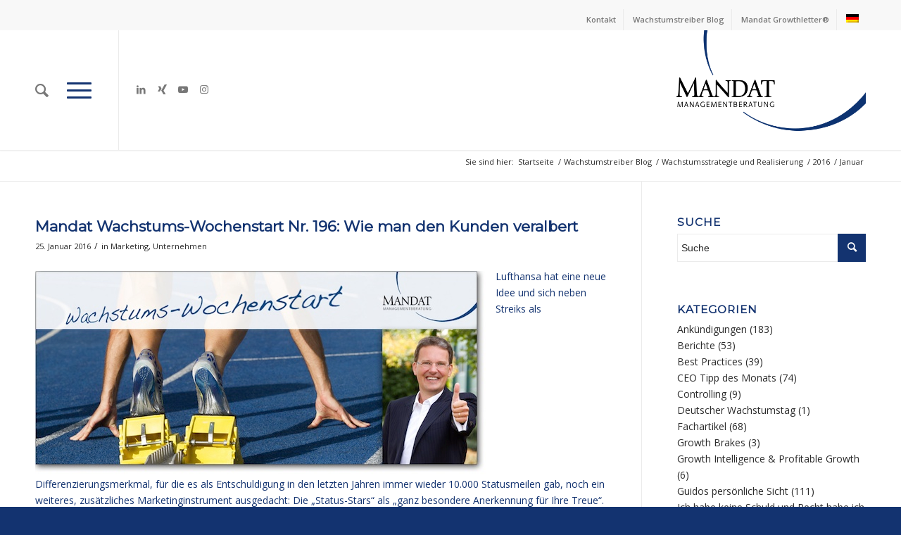

--- FILE ---
content_type: text/html; charset=UTF-8
request_url: https://mandat.de/de/2016/01/
body_size: 196101
content:
<!DOCTYPE html>
<html lang="de-DE-formal" class="html_stretched responsive av-preloader-disabled  html_header_top html_logo_right html_main_nav_header html_menu_left html_custom html_header_sticky html_header_shrinking_disabled html_header_topbar_active html_mobile_menu_tablet html_header_searchicon html_content_align_center html_header_unstick_top html_header_stretch_disabled html_minimal_header html_minimal_header_shadow html_burger_menu html_av-submenu-hidden html_av-submenu-display-click html_av-overlay-side html_av-overlay-side-minimal html_av-submenu-noclone html_entry_id_13889 av-cookies-no-cookie-consent av-no-preview av-default-lightbox html_burger_menu_active">
<head>
<meta charset="UTF-8" />
<meta name="robots" content="noindex, follow" />


<!-- mobile setting -->
<meta name="viewport" content="width=device-width, initial-scale=1">

<!-- Scripts/CSS and wp_head hook -->
<title>Januar 2016 &#8211; Mandat Managementberatung GmbH</title>
<meta name='robots' content='max-image-preview:large' />
<link rel="alternate" hreflang="de" href="https://mandat.de/de/2016/01/" />
<meta name="dlm-version" content="4.9.14"><link rel='dns-prefetch' href='//s.w.org' />
<link rel="alternate" type="application/rss+xml" title="Mandat Managementberatung GmbH &raquo; Feed" href="https://mandat.de/de/feed/" />

<!-- google webfont font replacement -->

			<script type='text/javascript'>

				(function() {

					/*	check if webfonts are disabled by user setting via cookie - or user must opt in.	*/
					var html = document.getElementsByTagName('html')[0];
					var cookie_check = html.className.indexOf('av-cookies-needs-opt-in') >= 0 || html.className.indexOf('av-cookies-can-opt-out') >= 0;
					var allow_continue = true;
					var silent_accept_cookie = html.className.indexOf('av-cookies-user-silent-accept') >= 0;

					if( cookie_check && ! silent_accept_cookie )
					{
						if( ! document.cookie.match(/aviaCookieConsent/) || html.className.indexOf('av-cookies-session-refused') >= 0 )
						{
							allow_continue = false;
						}
						else
						{
							if( ! document.cookie.match(/aviaPrivacyRefuseCookiesHideBar/) )
							{
								allow_continue = false;
							}
							else if( ! document.cookie.match(/aviaPrivacyEssentialCookiesEnabled/) )
							{
								allow_continue = false;
							}
							else if( document.cookie.match(/aviaPrivacyGoogleWebfontsDisabled/) )
							{
								allow_continue = false;
							}
						}
					}

					if( allow_continue )
					{
						var f = document.createElement('link');

						f.type 	= 'text/css';
						f.rel 	= 'stylesheet';
						f.href 	= 'https://fonts.googleapis.com/css?family=Montserrat%7COpen+Sans:400,600&display=auto';
						f.id 	= 'avia-google-webfont';

						document.getElementsByTagName('head')[0].appendChild(f);
					}
				})();

			</script>
			<script type="text/javascript">
window._wpemojiSettings = {"baseUrl":"https:\/\/s.w.org\/images\/core\/emoji\/14.0.0\/72x72\/","ext":".png","svgUrl":"https:\/\/s.w.org\/images\/core\/emoji\/14.0.0\/svg\/","svgExt":".svg","source":{"concatemoji":"https:\/\/mandat.de\/de\/wp-includes\/js\/wp-emoji-release.min.js?ver=6.0.11"}};
/*! This file is auto-generated */
!function(e,a,t){var n,r,o,i=a.createElement("canvas"),p=i.getContext&&i.getContext("2d");function s(e,t){var a=String.fromCharCode,e=(p.clearRect(0,0,i.width,i.height),p.fillText(a.apply(this,e),0,0),i.toDataURL());return p.clearRect(0,0,i.width,i.height),p.fillText(a.apply(this,t),0,0),e===i.toDataURL()}function c(e){var t=a.createElement("script");t.src=e,t.defer=t.type="text/javascript",a.getElementsByTagName("head")[0].appendChild(t)}for(o=Array("flag","emoji"),t.supports={everything:!0,everythingExceptFlag:!0},r=0;r<o.length;r++)t.supports[o[r]]=function(e){if(!p||!p.fillText)return!1;switch(p.textBaseline="top",p.font="600 32px Arial",e){case"flag":return s([127987,65039,8205,9895,65039],[127987,65039,8203,9895,65039])?!1:!s([55356,56826,55356,56819],[55356,56826,8203,55356,56819])&&!s([55356,57332,56128,56423,56128,56418,56128,56421,56128,56430,56128,56423,56128,56447],[55356,57332,8203,56128,56423,8203,56128,56418,8203,56128,56421,8203,56128,56430,8203,56128,56423,8203,56128,56447]);case"emoji":return!s([129777,127995,8205,129778,127999],[129777,127995,8203,129778,127999])}return!1}(o[r]),t.supports.everything=t.supports.everything&&t.supports[o[r]],"flag"!==o[r]&&(t.supports.everythingExceptFlag=t.supports.everythingExceptFlag&&t.supports[o[r]]);t.supports.everythingExceptFlag=t.supports.everythingExceptFlag&&!t.supports.flag,t.DOMReady=!1,t.readyCallback=function(){t.DOMReady=!0},t.supports.everything||(n=function(){t.readyCallback()},a.addEventListener?(a.addEventListener("DOMContentLoaded",n,!1),e.addEventListener("load",n,!1)):(e.attachEvent("onload",n),a.attachEvent("onreadystatechange",function(){"complete"===a.readyState&&t.readyCallback()})),(e=t.source||{}).concatemoji?c(e.concatemoji):e.wpemoji&&e.twemoji&&(c(e.twemoji),c(e.wpemoji)))}(window,document,window._wpemojiSettings);
</script>
<style type="text/css">
img.wp-smiley,
img.emoji {
	display: inline !important;
	border: none !important;
	box-shadow: none !important;
	height: 1em !important;
	width: 1em !important;
	margin: 0 0.07em !important;
	vertical-align: -0.1em !important;
	background: none !important;
	padding: 0 !important;
}
</style>
	<link rel='stylesheet' id='wp-block-library-css'  href='https://mandat.de/de/wp-includes/css/dist/block-library/style.min.css?ver=6.0.11' type='text/css' media='all' />
<style id='global-styles-inline-css' type='text/css'>
body{--wp--preset--color--black: #000000;--wp--preset--color--cyan-bluish-gray: #abb8c3;--wp--preset--color--white: #ffffff;--wp--preset--color--pale-pink: #f78da7;--wp--preset--color--vivid-red: #cf2e2e;--wp--preset--color--luminous-vivid-orange: #ff6900;--wp--preset--color--luminous-vivid-amber: #fcb900;--wp--preset--color--light-green-cyan: #7bdcb5;--wp--preset--color--vivid-green-cyan: #00d084;--wp--preset--color--pale-cyan-blue: #8ed1fc;--wp--preset--color--vivid-cyan-blue: #0693e3;--wp--preset--color--vivid-purple: #9b51e0;--wp--preset--color--metallic-red: #b02b2c;--wp--preset--color--maximum-yellow-red: #edae44;--wp--preset--color--yellow-sun: #eeee22;--wp--preset--color--palm-leaf: #83a846;--wp--preset--color--aero: #7bb0e7;--wp--preset--color--old-lavender: #745f7e;--wp--preset--color--steel-teal: #5f8789;--wp--preset--color--raspberry-pink: #d65799;--wp--preset--color--medium-turquoise: #4ecac2;--wp--preset--gradient--vivid-cyan-blue-to-vivid-purple: linear-gradient(135deg,rgba(6,147,227,1) 0%,rgb(155,81,224) 100%);--wp--preset--gradient--light-green-cyan-to-vivid-green-cyan: linear-gradient(135deg,rgb(122,220,180) 0%,rgb(0,208,130) 100%);--wp--preset--gradient--luminous-vivid-amber-to-luminous-vivid-orange: linear-gradient(135deg,rgba(252,185,0,1) 0%,rgba(255,105,0,1) 100%);--wp--preset--gradient--luminous-vivid-orange-to-vivid-red: linear-gradient(135deg,rgba(255,105,0,1) 0%,rgb(207,46,46) 100%);--wp--preset--gradient--very-light-gray-to-cyan-bluish-gray: linear-gradient(135deg,rgb(238,238,238) 0%,rgb(169,184,195) 100%);--wp--preset--gradient--cool-to-warm-spectrum: linear-gradient(135deg,rgb(74,234,220) 0%,rgb(151,120,209) 20%,rgb(207,42,186) 40%,rgb(238,44,130) 60%,rgb(251,105,98) 80%,rgb(254,248,76) 100%);--wp--preset--gradient--blush-light-purple: linear-gradient(135deg,rgb(255,206,236) 0%,rgb(152,150,240) 100%);--wp--preset--gradient--blush-bordeaux: linear-gradient(135deg,rgb(254,205,165) 0%,rgb(254,45,45) 50%,rgb(107,0,62) 100%);--wp--preset--gradient--luminous-dusk: linear-gradient(135deg,rgb(255,203,112) 0%,rgb(199,81,192) 50%,rgb(65,88,208) 100%);--wp--preset--gradient--pale-ocean: linear-gradient(135deg,rgb(255,245,203) 0%,rgb(182,227,212) 50%,rgb(51,167,181) 100%);--wp--preset--gradient--electric-grass: linear-gradient(135deg,rgb(202,248,128) 0%,rgb(113,206,126) 100%);--wp--preset--gradient--midnight: linear-gradient(135deg,rgb(2,3,129) 0%,rgb(40,116,252) 100%);--wp--preset--duotone--dark-grayscale: url('#wp-duotone-dark-grayscale');--wp--preset--duotone--grayscale: url('#wp-duotone-grayscale');--wp--preset--duotone--purple-yellow: url('#wp-duotone-purple-yellow');--wp--preset--duotone--blue-red: url('#wp-duotone-blue-red');--wp--preset--duotone--midnight: url('#wp-duotone-midnight');--wp--preset--duotone--magenta-yellow: url('#wp-duotone-magenta-yellow');--wp--preset--duotone--purple-green: url('#wp-duotone-purple-green');--wp--preset--duotone--blue-orange: url('#wp-duotone-blue-orange');--wp--preset--font-size--small: 1rem;--wp--preset--font-size--medium: 1.125rem;--wp--preset--font-size--large: 1.75rem;--wp--preset--font-size--x-large: clamp(1.75rem, 3vw, 2.25rem);}body { margin: 0; }.wp-site-blocks > .alignleft { float: left; margin-right: 2em; }.wp-site-blocks > .alignright { float: right; margin-left: 2em; }.wp-site-blocks > .aligncenter { justify-content: center; margin-left: auto; margin-right: auto; }.has-black-color{color: var(--wp--preset--color--black) !important;}.has-cyan-bluish-gray-color{color: var(--wp--preset--color--cyan-bluish-gray) !important;}.has-white-color{color: var(--wp--preset--color--white) !important;}.has-pale-pink-color{color: var(--wp--preset--color--pale-pink) !important;}.has-vivid-red-color{color: var(--wp--preset--color--vivid-red) !important;}.has-luminous-vivid-orange-color{color: var(--wp--preset--color--luminous-vivid-orange) !important;}.has-luminous-vivid-amber-color{color: var(--wp--preset--color--luminous-vivid-amber) !important;}.has-light-green-cyan-color{color: var(--wp--preset--color--light-green-cyan) !important;}.has-vivid-green-cyan-color{color: var(--wp--preset--color--vivid-green-cyan) !important;}.has-pale-cyan-blue-color{color: var(--wp--preset--color--pale-cyan-blue) !important;}.has-vivid-cyan-blue-color{color: var(--wp--preset--color--vivid-cyan-blue) !important;}.has-vivid-purple-color{color: var(--wp--preset--color--vivid-purple) !important;}.has-metallic-red-color{color: var(--wp--preset--color--metallic-red) !important;}.has-maximum-yellow-red-color{color: var(--wp--preset--color--maximum-yellow-red) !important;}.has-yellow-sun-color{color: var(--wp--preset--color--yellow-sun) !important;}.has-palm-leaf-color{color: var(--wp--preset--color--palm-leaf) !important;}.has-aero-color{color: var(--wp--preset--color--aero) !important;}.has-old-lavender-color{color: var(--wp--preset--color--old-lavender) !important;}.has-steel-teal-color{color: var(--wp--preset--color--steel-teal) !important;}.has-raspberry-pink-color{color: var(--wp--preset--color--raspberry-pink) !important;}.has-medium-turquoise-color{color: var(--wp--preset--color--medium-turquoise) !important;}.has-black-background-color{background-color: var(--wp--preset--color--black) !important;}.has-cyan-bluish-gray-background-color{background-color: var(--wp--preset--color--cyan-bluish-gray) !important;}.has-white-background-color{background-color: var(--wp--preset--color--white) !important;}.has-pale-pink-background-color{background-color: var(--wp--preset--color--pale-pink) !important;}.has-vivid-red-background-color{background-color: var(--wp--preset--color--vivid-red) !important;}.has-luminous-vivid-orange-background-color{background-color: var(--wp--preset--color--luminous-vivid-orange) !important;}.has-luminous-vivid-amber-background-color{background-color: var(--wp--preset--color--luminous-vivid-amber) !important;}.has-light-green-cyan-background-color{background-color: var(--wp--preset--color--light-green-cyan) !important;}.has-vivid-green-cyan-background-color{background-color: var(--wp--preset--color--vivid-green-cyan) !important;}.has-pale-cyan-blue-background-color{background-color: var(--wp--preset--color--pale-cyan-blue) !important;}.has-vivid-cyan-blue-background-color{background-color: var(--wp--preset--color--vivid-cyan-blue) !important;}.has-vivid-purple-background-color{background-color: var(--wp--preset--color--vivid-purple) !important;}.has-metallic-red-background-color{background-color: var(--wp--preset--color--metallic-red) !important;}.has-maximum-yellow-red-background-color{background-color: var(--wp--preset--color--maximum-yellow-red) !important;}.has-yellow-sun-background-color{background-color: var(--wp--preset--color--yellow-sun) !important;}.has-palm-leaf-background-color{background-color: var(--wp--preset--color--palm-leaf) !important;}.has-aero-background-color{background-color: var(--wp--preset--color--aero) !important;}.has-old-lavender-background-color{background-color: var(--wp--preset--color--old-lavender) !important;}.has-steel-teal-background-color{background-color: var(--wp--preset--color--steel-teal) !important;}.has-raspberry-pink-background-color{background-color: var(--wp--preset--color--raspberry-pink) !important;}.has-medium-turquoise-background-color{background-color: var(--wp--preset--color--medium-turquoise) !important;}.has-black-border-color{border-color: var(--wp--preset--color--black) !important;}.has-cyan-bluish-gray-border-color{border-color: var(--wp--preset--color--cyan-bluish-gray) !important;}.has-white-border-color{border-color: var(--wp--preset--color--white) !important;}.has-pale-pink-border-color{border-color: var(--wp--preset--color--pale-pink) !important;}.has-vivid-red-border-color{border-color: var(--wp--preset--color--vivid-red) !important;}.has-luminous-vivid-orange-border-color{border-color: var(--wp--preset--color--luminous-vivid-orange) !important;}.has-luminous-vivid-amber-border-color{border-color: var(--wp--preset--color--luminous-vivid-amber) !important;}.has-light-green-cyan-border-color{border-color: var(--wp--preset--color--light-green-cyan) !important;}.has-vivid-green-cyan-border-color{border-color: var(--wp--preset--color--vivid-green-cyan) !important;}.has-pale-cyan-blue-border-color{border-color: var(--wp--preset--color--pale-cyan-blue) !important;}.has-vivid-cyan-blue-border-color{border-color: var(--wp--preset--color--vivid-cyan-blue) !important;}.has-vivid-purple-border-color{border-color: var(--wp--preset--color--vivid-purple) !important;}.has-metallic-red-border-color{border-color: var(--wp--preset--color--metallic-red) !important;}.has-maximum-yellow-red-border-color{border-color: var(--wp--preset--color--maximum-yellow-red) !important;}.has-yellow-sun-border-color{border-color: var(--wp--preset--color--yellow-sun) !important;}.has-palm-leaf-border-color{border-color: var(--wp--preset--color--palm-leaf) !important;}.has-aero-border-color{border-color: var(--wp--preset--color--aero) !important;}.has-old-lavender-border-color{border-color: var(--wp--preset--color--old-lavender) !important;}.has-steel-teal-border-color{border-color: var(--wp--preset--color--steel-teal) !important;}.has-raspberry-pink-border-color{border-color: var(--wp--preset--color--raspberry-pink) !important;}.has-medium-turquoise-border-color{border-color: var(--wp--preset--color--medium-turquoise) !important;}.has-vivid-cyan-blue-to-vivid-purple-gradient-background{background: var(--wp--preset--gradient--vivid-cyan-blue-to-vivid-purple) !important;}.has-light-green-cyan-to-vivid-green-cyan-gradient-background{background: var(--wp--preset--gradient--light-green-cyan-to-vivid-green-cyan) !important;}.has-luminous-vivid-amber-to-luminous-vivid-orange-gradient-background{background: var(--wp--preset--gradient--luminous-vivid-amber-to-luminous-vivid-orange) !important;}.has-luminous-vivid-orange-to-vivid-red-gradient-background{background: var(--wp--preset--gradient--luminous-vivid-orange-to-vivid-red) !important;}.has-very-light-gray-to-cyan-bluish-gray-gradient-background{background: var(--wp--preset--gradient--very-light-gray-to-cyan-bluish-gray) !important;}.has-cool-to-warm-spectrum-gradient-background{background: var(--wp--preset--gradient--cool-to-warm-spectrum) !important;}.has-blush-light-purple-gradient-background{background: var(--wp--preset--gradient--blush-light-purple) !important;}.has-blush-bordeaux-gradient-background{background: var(--wp--preset--gradient--blush-bordeaux) !important;}.has-luminous-dusk-gradient-background{background: var(--wp--preset--gradient--luminous-dusk) !important;}.has-pale-ocean-gradient-background{background: var(--wp--preset--gradient--pale-ocean) !important;}.has-electric-grass-gradient-background{background: var(--wp--preset--gradient--electric-grass) !important;}.has-midnight-gradient-background{background: var(--wp--preset--gradient--midnight) !important;}.has-small-font-size{font-size: var(--wp--preset--font-size--small) !important;}.has-medium-font-size{font-size: var(--wp--preset--font-size--medium) !important;}.has-large-font-size{font-size: var(--wp--preset--font-size--large) !important;}.has-x-large-font-size{font-size: var(--wp--preset--font-size--x-large) !important;}
</style>
<link rel='stylesheet' id='wpml-menu-item-0-css'  href='//mandat.de/de/wp-content/plugins/sitepress-multilingual-cms/templates/language-switchers/menu-item/style.min.css?ver=1' type='text/css' media='all' />
<style id='wpml-menu-item-0-inline-css' type='text/css'>
#lang_sel img, #lang_sel_list img, #lang_sel_footer img { display: inline; }
</style>
<link rel='stylesheet' id='borlabs-cookie-css'  href='https://mandat.de/de/wp-content/cache/borlabs-cookie/borlabs-cookie_1_de.css?ver=2.2.68-15' type='text/css' media='all' />
<link rel='stylesheet' id='__EPYT__style-css'  href='https://mandat.de/de/wp-content/plugins/youtube-embed-plus-pro/styles/ytprefs.min.css?ver=13.4.1.2' type='text/css' media='all' />
<style id='__EPYT__style-inline-css' type='text/css'>

                .epyt-gallery-thumb {
                        width: 33.333%;
                }
                
                         @media (min-width:0px) and (max-width: 767px) {
                            .epyt-gallery-rowbreak {
                                display: none;
                            }
                            .epyt-gallery-allthumbs[class*="epyt-cols"] .epyt-gallery-thumb {
                                width: 100% !important;
                            }
                          }
</style>
<link rel='stylesheet' id='__disptype__-css'  href='https://mandat.de/de/wp-content/plugins/youtube-embed-plus-pro/scripts/lity.min.css?ver=13.4.1.2' type='text/css' media='all' />
<link rel='stylesheet' id='__dyntype__-css'  href='https://mandat.de/de/wp-content/plugins/youtube-embed-plus-pro/scripts/embdyn.min.css?ver=13.4.1.2' type='text/css' media='all' />
<link rel='stylesheet' id='avia-merged-styles-css'  href='https://mandat.de/de/wp-content/uploads/dynamic_avia/avia-merged-styles-a0bc3cb65d1aa3e3d225bcbc7d7aa595---691200732ff4f.css' type='text/css' media='all' />
<script type='text/javascript' src='https://mandat.de/de/wp-includes/js/jquery/jquery.min.js?ver=3.6.0' id='jquery-core-js'></script>
<script type='text/javascript' src='https://mandat.de/de/wp-includes/js/jquery/jquery-migrate.min.js?ver=3.3.2' id='jquery-migrate-js'></script>
<script type='text/javascript' id='borlabs-cookie-prioritize-js-extra'>
/* <![CDATA[ */
var borlabsCookiePrioritized = {"domain":"mandat.de","path":"\/de","version":"2","bots":"1","optInJS":{"statistics":{"google-analytics":"[base64]"}}};
/* ]]> */
</script>
<script type='text/javascript' src='https://mandat.de/de/wp-content/plugins/borlabs-cookie/assets/javascript/borlabs-cookie-prioritize.min.js?ver=2.2.68' id='borlabs-cookie-prioritize-js'></script>
<script type='text/javascript' src='https://mandat.de/de/wp-content/plugins/youtube-embed-plus-pro/scripts/lity.min.js?ver=13.4.1.2' id='__dispload__-js'></script>
<script type='text/javascript' id='__ytprefs__-js-extra'>
/* <![CDATA[ */
var _EPYT_ = {"ajaxurl":"https:\/\/mandat.de\/de\/wp-admin\/admin-ajax.php","security":"78c15c1971","gallery_scrolloffset":"20","eppathtoscripts":"https:\/\/mandat.de\/de\/wp-content\/plugins\/youtube-embed-plus-pro\/scripts\/","eppath":"https:\/\/mandat.de\/de\/wp-content\/plugins\/youtube-embed-plus-pro\/","epresponsiveselector":"[\"iframe.__youtube_prefs_widget__\"]","epdovol":"1","version":"13.4.1.2","evselector":"iframe.__youtube_prefs__[src], iframe[src*=\"youtube.com\/embed\/\"], iframe[src*=\"youtube-nocookie.com\/embed\/\"]","ajax_compat":"1","ytapi_load":"light","pause_others":"","stopMobileBuffer":"1","vi_active":"","vi_js_posttypes":[]};
/* ]]> */
</script>
<script type='text/javascript' src='https://mandat.de/de/wp-content/plugins/youtube-embed-plus-pro/scripts/ytprefs.min.js?ver=13.4.1.2' id='__ytprefs__-js'></script>
<script type='text/javascript' src='https://mandat.de/de/wp-content/plugins/youtube-embed-plus-pro/scripts/embdyn.min.js?ver=13.4.1.2' id='__dynload__-js'></script>
<script type='text/javascript' src='https://mandat.de/de/wp-content/uploads/dynamic_avia/avia-head-scripts-9a1fce81a13634b704771b90c2d7c5c5---691200734a311.js' id='avia-head-scripts-js'></script>
<link rel="https://api.w.org/" href="https://mandat.de/de/wp-json/" /><link rel="EditURI" type="application/rsd+xml" title="RSD" href="https://mandat.de/de/xmlrpc.php?rsd" />
<link rel="wlwmanifest" type="application/wlwmanifest+xml" href="https://mandat.de/de/wp-includes/wlwmanifest.xml" /> 
<meta name="generator" content="WordPress 6.0.11" />
<meta name="generator" content="WPML ver:4.4.12 stt:1,3;" />
<style>

/* CSS added by Hide Metadata Plugin */

.entry-meta .byline,
			.entry-meta .by-author,
			.entry-header .entry-meta > span.byline,
			.entry-meta .author.vcard {
				display: none;
			}</style>
<link rel="profile" href="https://gmpg.org/xfn/11" />
<link rel="alternate" type="application/rss+xml" title="Mandat Managementberatung GmbH RSS2 Feed" href="https://mandat.de/de/feed/" />
<link rel="pingback" href="https://mandat.de/de/xmlrpc.php" />

<style type='text/css' media='screen'>
 #top #header_main > .container, #top #header_main > .container .main_menu  .av-main-nav > li > a, #top #header_main #menu-item-shop .cart_dropdown_link{ height:170px; line-height: 170px; }
 .html_top_nav_header .av-logo-container{ height:170px;  }
 .html_header_top.html_header_sticky #top #wrap_all #main{ padding-top:200px; } 
</style>
<!--[if lt IE 9]><script src="https://mandat.de/de/wp-content/themes/enfold/js/html5shiv.js"></script><![endif]-->
<link rel="icon" href="https://mandat.de/de/wp-content/uploads/2017/08/favicon.png" type="image/png">

<!-- To speed up the rendering and to display the site as fast as possible to the user we include some styles and scripts for above the fold content inline -->
<style type="text/css" media="screen">.ls-container,.ls-wp-container{visibility:hidden;position:relative;max-width:100%;user-select:none;-ms-user-select:none;-moz-user-select:none;-webkit-user-select:none} .ls-inner{position:relative;width:100%;height:100%;background-position:center center;z-index:30} .ls-wp-fullwidth-container{width:100%;position:relative} .ls-wp-fullwidth-helper{position:absolute} ls-scene-wrapper{width:100%;margin:0 auto;display:block !important;position:relative !important} ls-scene-wrapper .ls-container{position:sticky !important;top:0} ls-silent-wrapper{width:100vw;height:100vh;z-index:-1 !important;visibility:hidden !important;opacity:0 !important;pointer-events:none !important;position:fixed !important;left:-200vw;top:-200vh} ls-scene-wrapper[data-disabled-scene]{height:auto !important} .ls-slide-bgcolor,.ls-slide-backgrounds,.ls-slide-effects,.ls-background-videos,.ls-bg-video-overlay{-o-transform:translateZ(0);-ms-transform:translateZ(0);-moz-transform:translateZ(0);-webkit-transform:translateZ(0);transform:translateZ(0)} .ls-layers,.ls-slide-bgcolor,.ls-slide-backgrounds,.ls-slide-effects,.ls-background-videos,.ls-bg-video-overlay{width:100%;height:100%;position:absolute;left:0;top:0;overflow:hidden} .ls-text-layer .ls-ch .ls-grad-bg-overflow{display:block;position:absolute;width:100%;height:100%;z-index:-1} .ls-wrapper{padding:0 !important;visibility:visible !important;border:0 !important;z-index:1} .ls-wrapper.ls-fix-textnodes .ls-ln,.ls-wrapper.ls-fix-textnodes .ls-wd{position:static !important;transform:none !important} .ls-wrapper .ls-ln{white-space:nowrap} .ls-layer.ls-has-chars .ls-wd{position:static !important} .ls-layer.ls-has-chars .ls-ch{position:relative !important} .ls-layer.ls-has-words .ls-wd{position:relative !important} .ls-layer.ls-has-lines .ls-ln{position:relative !important} .ls-layer .ls-ch,.ls-layer .ls-wd,.ls-layer .ls-ln{text-decoration:inherit} .ls-layer[data-ls-text-animating-in][data-ls-mask-text-in] .ls-ch,.ls-layer[data-ls-text-animating-in][data-ls-mask-text-in] .ls-wd,.ls-layer[data-ls-text-animating-in][data-ls-mask-text-in] .ls-ln,.ls-layer[data-ls-text-animating-out][data-ls-mask-text-out] .ls-ch,.ls-layer[data-ls-text-animating-out][data-ls-mask-text-out] .ls-wd,.ls-layer[data-ls-text-animating-out][data-ls-mask-text-out] .ls-ln{clip-path:polygon(0 0,100% 0,100% 100%,0 100%)} .ls-textnode-dummy{display:inline-block !important;visibility:hidden !important;pointer-events:none !important} .ls-textnode-bgclip-wrap{left:0;top:0;position:absolute;background-clip:text;-webkit-background-clip:text;text-fill-color:transparent;-webkit-text-fill-color:transparent;text-align:left !important;pointer-events:none !important} .ls-textnode{color:transparent;text-fill-color:transparent;-webkit-text-fill-color:transparent} .ls-wrapper.ls-force-display-block{display:block !important} .ls-wrapper.ls-force-visibility-hidden{visibility:hidden !important} .ls-wrapper.ls-force-left-0{left:0 !important} .ls-wrapper.ls-force-width-auto{width:auto !important} .ls-force-height-auto{height:auto !important} .ls-wrapper.ls-force-full-size{width:100% !important;height:100% !important} .ls-layer.ls-force-no-transform,.ls-wrapper.ls-force-no-transform{transform:none !important} .ls-force-no-transform .ls-ln,.ls-force-no-transform .ls-wd,.ls-force-no-transform .ls-ch{transform:none !important} .ls-background-videos{z-index:1} .ls-bg-video-overlay{z-index:21;background-repeat:repeat;background-position:center center} .ls-slide-backgrounds{z-index:2} .ls-slide-effects{z-index:4} .ls-slide-bgcolor{z-index:1} .ls-layers{z-index:35} .ls-z,.ls-parallax,.ls-in-out,.ls-scroll,.ls-scroll-transform,.ls-loop,.ls-clip{position:absolute !important;width:100%;height:100%;top:0;left:0} .ls-clip,.ls-m-layers-clip{clip-path:polygon(0% 0%,100% 0%,100% 100%,0% 100%)} .ls-layers-clip{clip:rect( 0px,var( --sw ),var( --sh ),0px )} .ls-z{width:100% !important;height:100% !important;top:0 !important;left:0 !important;bottom:auto !important;right:auto !important;display:block !important;overflow:visible !important;pointer-events:none !important} .ls-z.ls-wrapper.ls-pinned{position:fixed !important} .ls-slide-backgrounds .ls-wrapper.ls-z{overflow:hidden !important} .ls-inner-wrapper{pointer-events:auto} .ls-inner-wrapper *{pointer-events:inherit} .ls-in-out{display:none} .ls-loop,.ls-clip{display:block !important} .ls-parallax,.ls-in-out,.ls-scroll,.ls-scroll-transform,.ls-loop,.ls-z{background:none !important} .ls-bg-wrap,.ls-loop{margin:0 !important} .ls-wrapper > .ls-layer,.ls-wrapper > a > .ls-layer .ls-wrapper > .ls-bg{line-height:normal;white-space:nowrap;word-wrap:normal;margin-right:0 !important;margin-bottom:0 !important} .ls-wrapper > .ls-layer,.ls-wrapper > a > .ls-layer{position:static !important;display:block !important;transform:translateZ(0)} .ls-bg-wrap,.ls-bg-outer{width:100%;height:100%;position:absolute;left:0;top:0} .ls-bg-wrap{display:none} .ls-bg-outer{overflow:hidden !important} .ls-wrapper > a.ls-layer-link{cursor:pointer !important;display:block !important;position:absolute !important;left:0 !important;top:0 !important;width:100% !important;height:100% !important;z-index:10;-o-transform:translateZ(100px);-ms-transform:translateZ(100px);-moz-transform:translateZ(100px);-webkit-transform:translateZ(100px);transform:translateZ(100px);background:url([data-uri]) !important} .ls-gui-element{z-index:40;text-decoration:none !important} .ls-loading-container{position:absolute !important;display:none;left:50% !important;top:50% !important} .ls-loading-indicator{margin:0 auto} .ls-media-unmute{visibility:hidden;position:absolute;left:16px;top:16px;width:30px;height:30px;cursor:pointer;opacity:.65} .ls-media-unmute-active{visibility:visible} .ls-media-unmute-bg{position:absolute;left:0;top:0;right:0;bottom:0;border-radius:30px;border:0 solid white;transform:scale(0.1);background:rgba(0,0,0,.25);box-shadow:0 3px 10px rgba(0,0,0,.2)} .ls-icon-muted,.ls-icon-unmuted{position:absolute;left:0;top:0;width:100%;height:100%;background-repeat:no-repeat;background-position:center;background-size:20px;transform:scale(0.1)} .ls-media-unmute-active .ls-media-unmute-bg{border:2px solid white} .ls-media-unmute-active .ls-icon-muted,.ls-media-unmute-active .ls-icon-unmuted,.ls-media-unmute-active .ls-media-unmute-bg{transform:scale(1) !important} .ls-icon-muted{background-image:url('https://mandat.de/de/wp-content/plugins/LayerSlider/assets/static/layerslider/img/icon-muted-white.png');opacity:1} .ls-icon-unmuted{background-image:url('https://mandat.de/de/wp-content/plugins/LayerSlider/assets/static/layerslider/img/icon-unmuted-white.png');opacity:0} .ls-media-unmute:hover{opacity:1} .ls-media-unmute:hover .ls-icon-muted{opacity:0} .ls-media-unmute:hover .ls-icon-unmuted{opacity:1} .ls-media-unmute-bg,.ls-icon-unmuted,.ls-media-unmute,.ls-icon-muted{transition:all .3s ease-in-out !important} .ls-bottom-slidebuttons{text-align:left} .ls-bottom-nav-wrapper,.ls-below-thumbnails{height:0;position:relative;text-align:center;margin:0 auto} .ls-below-thumbnails{display:none} .ls-bottom-nav-wrapper a,.ls-nav-prev,.ls-nav-next{outline:none} .ls-bottom-slidebuttons{position:relative} .ls-bottom-slidebuttons,.ls-nav-start,.ls-nav-stop,.ls-nav-sides{position:relative} .ls-nothumb{text-align:center !important} .ls-link,.ls-link:hover{position:absolute !important;width:100% !important;height:100% !important;left:0 !important;top:0 !important} .ls-link{display:none} .ls-link-on-top{z-index:999999 !important} .ls-link,.ls-wrapper > a > *{background-image:url('[data-uri]')} .ls-bottom-nav-wrapper,.ls-thumbnail-wrapper,.ls-nav-prev,.ls-nav-next{visibility:hidden} .ls-bar-timer{position:absolute;width:0;height:2px;background:white;border-bottom:2px solid #555;opacity:.55;top:0} .ls-circle-timer{width:16px;height:16px;position:absolute;right:10px;top:10px;opacity:.65;display:none} .ls-container .ls-circle-timer,.ls-container .ls-circle-timer *{box-sizing:border-box !important} .ls-ct-half{border:4px solid white} .ls-ct-left,.ls-ct-right{width:50%;height:100%;overflow:hidden} .ls-ct-left,.ls-ct-right{position:absolute} .ls-ct-left{left:0} .ls-ct-right{left:50%} .ls-ct-rotate{width:200%;height:100%;position:absolute;top:0} .ls-ct-left .ls-ct-rotate,.ls-ct-right .ls-ct-hider,.ls-ct-right .ls-ct-half{left:0} .ls-ct-right .ls-ct-rotate,.ls-ct-left .ls-ct-hider,.ls-ct-left .ls-ct-half{right:0} .ls-ct-hider,.ls-ct-half{position:absolute;top:0} .ls-ct-hider{width:50%;height:100%;overflow:hidden} .ls-ct-half{width:200%;height:100%} .ls-ct-center{width:100%;height:100%;left:0;top:0;position:absolute;border:4px solid black;opacity:0.2} .ls-ct-half,.ls-ct-center{border-radius:100px;-moz-border-radius:100px;-webkit-border-radius:100px} .ls-slidebar-container{margin:10px auto} .ls-slidebar-container,.ls-slidebar{position:relative} .ls-progressbar,.ls-slidebar-slider-container{position:absolute;left:0;top:0} .ls-progressbar{width:0;height:100%;z-index:1} .ls-slidebar-slider-container{z-index:2} .ls-slidebar-slider{position:static !important;cursor:pointer} .ls-slidebar{height:10px;background-color:#ddd} .ls-slidebar,.ls-progressbar{border-radius:10px} .ls-progressbar{background-color:#bbb} .ls-slidebar-slider-container{top:50%} .ls-slidebar-slider{width:20px;height:20px;border-radius:20px;background-color:#999} .ls-slidebar-light .ls-slidebar{height:8px;background-color:white;border:1px solid #ddd;border-top:1px solid #ccc} .ls-slidebar-light .ls-slidebar,.ls-slidebar-light .ls-progressbar{border-radius:10px} .ls-slidebar-light .ls-progressbar{background-color:#eee} .ls-slidebar-light .ls-slidebar-slider-container{top:50%} .ls-slidebar-light .ls-slidebar-slider{width:18px;height:18px;border-radius:20px;background-color:#eee;border:1px solid #bbb;border-top:1px solid #ccc;border-bottom:1px solid #999} .ls-tn{display:none !important} .ls-thumbnail-hover{display:none;position:absolute;left:0} .ls-thumbnail-hover-inner{width:100%;height:100%;position:absolute;left:0;top:0;display:none} .ls-thumbnail-hover-bg{position:absolute;width:100%;height:100%;left:0;top:0} .ls-thumbnail-hover-img{position:absolute;overflow:hidden} .ls-thumbnail-hover img{max-width:none !important;position:absolute;display:inline-block;visibility:visible !important;left:50%;top:0} .ls-thumbnail-hover span{left:50%;top:100%;width:0;height:0;display:block;position:absolute;border-left-color:transparent !important;border-right-color:transparent !important;border-bottom-color:transparent !important} .ls-thumbnail-wrapper{position:relative;width:100%;margin:0 auto} .ls-thumbnail-wrapper.ls-thumbnail-fill a img{width:100%} .ls-thumbnail{position:relative;margin:0 auto} .ls-thumbnail-inner,.ls-thumbnail-slide-container{width:100%} .ls-thumbnail-slide-container{overflow:hidden !important;position:relative} .ls-thumbnail-slide{text-align:center;white-space:nowrap;float:left;position:relative} .ls-thumbnail-slide a{overflow:hidden;display:inline-block;width:0;height:0;position:relative} .ls-thumbnail-slide img{max-width:none !important;max-height:100% !important;height:100%;visibility:visible !important;background-position:center !important} .ls-touchscroll{overflow-x:auto !important} .ls-shadow{display:none;position:absolute;z-index:10 !important;top:100%;width:100%;left:0;overflow:hidden !important;visibility:hidden} .ls-shadow img{width:100% !important;height:auto !important;position:absolute !important;left:0 !important;bottom:0 !important} .ls-media-layer{overflow:hidden} .ls-vpcontainer,.ls-videopreview{width :100%;height :100%;position :absolute;left :0;top :0;cursor :pointer} .ls-videopreview{background-size:cover;background-position:center center} .ls-videopreview{z-index:1} .ls-playvideo{position:absolute;left:50%;top:50%;cursor:pointer;z-index:2} .ls-autoplay .ls-playvideo,.ls-instant-autoplay .ls-playvideo{display:none !important} .ls-forcehide{display:none !important} .ls-yourlogo{position:absolute;z-index:50} .ls-slide-transition-wrapper{width:100%;height:100%;position:absolute;left:0;top:0;z-index:3} .ls-slide-transition-wrapper,.ls-slide-transition-wrapper *{text-align:left !important} .ls-slide-transition-tile{position:relative;float:left} .ls-slide-transition-tile img{visibility:visible;margin:0 !important} .ls-curtiles{overflow:hidden} .ls-curtiles,.ls-nexttiles{position:absolute;width:100%;height:100%;left:0;top:0} .ls-curtile,.ls-nexttile{overflow:hidden;width:100% !important;height:100% !important;-o-transform:translateZ(0);-ms-transform:translateZ(0);-moz-transform:translateZ(0);-webkit-transform:translateZ(0);transform:translateZ(0)} .ls-nexttile{display:none} .ls-3d-container{position:relative;overflow:visible !important;-ms-perspective:none !important;-moz-perspective:none !important;-webkit-perspective:none !important;perspective:none !important} .ls-3d-box{position:absolute} .ls-3d-box > div{overflow:hidden;margin:0;padding:0;position:absolute;background-color:#888} .ls-3d-box .ls-3d-top,.ls-3d-box .ls-3d-bottom{background-color:#555} .ls-slide-transition-wrapper,.ls-slide-transition-tile{-ms-perspective:1500px;-moz-perspective:1500px;-webkit-perspective:1500px;perspective:1500px} .ls-slide-transition-tile,.ls-3d-box,.ls-curtiles,.ls-nexttiles{-ms-transform-style:preserve-3d;-moz-transform-style:preserve-3d;-webkit-transform-style:preserve-3d;transform-style:preserve-3d} .ls-curtile,.ls-nexttile,.ls-3d-box{-ms-backface-visibility:hidden;-moz-backface-visibility:hidden;-webkit-backface-visibility:hidden;backface-visibility:hidden} html body .ls-container.ls-wp-container.ls-fullsize:not(.ls-hidden),html body .ls-container.ls-wp-container.ls-fullwidth:not(.ls-hidden),html body .ls-container.ls-wp-container.ls-responsive:not(.ls-hidden),html body .ls-container.ls-wp-container.ls-fixedsize:not(.ls-hidden),#ls-global .ls-container.ls-wp-container.ls-fullsize:not(.ls-hidden),#ls-global .ls-container.ls-wp-container.ls-fullwidth:not(.ls-hidden),#ls-global .ls-container.ls-wp-container.ls-responsive:not(.ls-hidden),#ls-global .ls-container.ls-wp-container.ls-fixedsize:not(.ls-hidden){max-width:100%} html body .ls-container.ls-hidden,#ls-global .ls-container.ls-hidden{width:0px !important;height:0px !important;position:absolute;left:-5000px;top:-5000px;z-index:-1;overflow:hidden !important;visibility:hidden !important;display:block !important} .ls-selectable{user-select:text;-ms-user-select:text;-moz-user-select:text;-webkit-user-select:text} .ls-unselectable{user-select:none;-ms-user-select:none;-moz-user-select:none;-webkit-user-select:none} .ls-visible{overflow:visible !important;clip:auto !important;clip-path:none !important} .ls-unselectable{user-select:none;-o-user-select:none;-ms-user-select:none;-moz-user-select:none;-webkit-user-select:none} .ls-overflow-hidden{overflow:hidden} .ls-overflowx-hidden{overflow-x:hidden} html body .ls-overflow-visible,html#ls-global .ls-overflow-visible,body#ls-global .ls-overflow-visible,#ls-global .ls-overflow-visible,.ls-overflow-visible{overflow:visible !important} .ls-overflowy-hidden{overflow-y:hidden} .ls-slide{display:block !important;visibility:hidden !important;position:absolute !important;overflow:hidden;top:0 !important;left:0 !important;bottom:auto !important;right:auto !important;background:none;border:none !important;margin:0 !important;padding:0 !important} .ls-slide > .ls-layer,.ls-slide > .ls-l,.ls-slide > .ls-bg,.ls-slide > a > .ls-layer,.ls-slide > a > .ls-l,.ls-slide > a > .ls-bg{position:absolute !important;white-space:nowrap} .ls-fullscreen{margin:0 !important;padding:0 !important;width:auto !important;height:auto !important} .ls-fullscreen .ls-container{background-color:black;margin:0 auto !important} .ls-fullscreen .ls-fullscreen-wrapper{width:100% !important;height:100% !important;margin:0 !important;padding:0 !important;border:0 !important;background-color:black;overflow:hidden !important;position:relative !important} .ls-fullscreen .ls-fullscreen-wrapper .ls-container,.ls-fullscreen .ls-fullscreen-wrapper .ls-wp-container{position:absolute !important;top:50% !important;left:50% !important;transform:translate(-50%,-50%) !important} .ls-layer .split-item{font-weight:inherit !important;font-family:inherit !important;font-size:inherit;color:inherit} html body .ls-container .ls-layer,#ls-global .ls-container .ls-layer,html body .ls-container .ls-l,#ls-global .ls-container .ls-l{border-width:0;border-style:solid;border-color:#000;color:#000;font-size:36px;font-family:Arial,sans-serif;background-repeat:no-repeat;stroke:#000;text-align:left;font-style:normal;text-decoration:none;text-transform:none;font-weight:400;letter-spacing:0;background-position:0% 0%;background-clip:border-box;opacity:1;mix-blend-mode:unset} .ls-container .ls-layer svg,.ls-container .ls-l svg{width:1em;height:1em;display:block} .ls-container .ls-layer:not(.ls-html-layer),.ls-container .ls-l:not(.ls-html-layer){stroke-width:0} .ls-container .ls-layer:not(.ls-html-layer) svg,.ls-container .ls-l:not(.ls-html-layer) svg{fill:currentColor} .ls-container .ls-layer.ls-shape-layer svg,.ls-container .ls-layer.ls-svg-layer svg,.ls-container .ls-l.ls-shape-layer svg,.ls-container .ls-l.ls-svg-layer svg{width:100%;height:100%} .ls-container .ls-layer.ls-icon-layer .fa,.ls-container .ls-l.ls-icon-layer .fa{display:block;line-height:inherit} .ls-container .ls-layer.ls-ib-icon svg,.ls-container .ls-l.ls-ib-icon svg,.ls-container .ls-layer.ls-ib-icon .fa,.ls-container .ls-l.ls-ib-icon .fa{display:inline-block;vertical-align:middle} .ls-container .ls-layer.ls-html-layer svg,.ls-container .ls-l.ls-html-layer svg{display:inline;width:auto;height:auto} .ls-container .ls-button-layer{cursor:pointer} .ls-l[data-ls-smart-bg],.ls-layer[data-ls-smart-bg],ls-layer[data-ls-smart-bg]{overflow:hidden !important;background-size:0 0 !important} .ls-l[data-ls-smart-bg]:before,.ls-layer[data-ls-smart-bg]:before,ls-layer[data-ls-smart-bg]:before{content:'';display:block;position:absolute;left:0;top:0;z-index:-1;width:var(--sw);height:var(--sh);transform:translate( calc( var( --x,0px ) + var( --lx,0px ) ),calc( var( --y,0px ) + var( --ly,0px ) ) );background-image:inherit;background-size:var( --bgs,inherit );background-position:inherit;background-repeat:inherit} html body .ls-nav-prev,#ls-global .ls-nav-prev,html body .ls-nav-next,#ls-global .ls-nav-next,html body .ls-bottom-nav-wrapper a,#ls-global .ls-bottom-nav-wrapper a,html body .ls-container .ls-fullscreen,#ls-global .ls-container .ls-fullscreen,html body .ls-thumbnail a,#ls-global .ls-thumbnail a{transition:none;-ms-transition:none;-webkit-transition:none;line-height:normal;outline:none;padding:0;border:0} html body .ls-wrapper > a,#ls-global .ls-wrapper > a,html body .ls-wrapper > p,#ls-global .ls-wrapper > p,html body .ls-wrapper > h1,#ls-global .ls-wrapper > h1,html body .ls-wrapper > h2,#ls-global .ls-wrapper > h2,html body .ls-wrapper > h3,#ls-global .ls-wrapper > h3,html body .ls-wrapper > h4,#ls-global .ls-wrapper > h4,html body .ls-wrapper > h5,#ls-global .ls-wrapper > h5,html body .ls-wrapper > img,#ls-global .ls-wrapper > img,html body .ls-wrapper > div,#ls-global .ls-wrapper > div,html body .ls-wrapper > span,#ls-global .ls-wrapper > span,html body .ls-wrapper .ls-bg,#ls-global .ls-wrapper .ls-bg,html body .ls-wrapper .ls-layer,#ls-global .ls-wrapper .ls-layer,html body .ls-slide .ls-layer,#ls-global .ls-slide .ls-layer,html body .ls-slide a .ls-layer,#ls-global .ls-slide a .ls-layer{transition:none;-ms-transition:none;-webkit-transition:none;line-height:normal;outline:none;padding:0;margin:0;border-width:0} html body .ls-container img,#ls-global .ls-container img{transition:none;-ms-transition:none;-webkit-transition:none;line-height:normal;outline:none;background:none;min-width:0 !important;max-width:none !important;border-radius:0;box-shadow:none;border-width:0;padding:0} html body .ls-wp-container .ls-wrapper > a > *,#ls-global .ls-wp-container .ls-wrapper > a > *{margin:0} html body .ls-wp-container .ls-wrapper > a,#ls-global .ls-wp-container .ls-wrapper > a{text-decoration:none} .ls-wp-fullwidth-container,.ls-wp-fullwidth-helper,.ls-gui-element *,.ls-gui-element,.ls-container,.ls-slide > *,.ls-slide,.ls-wrapper,.ls-layer{box-sizing:content-box !important} html body .ls-yourlogo,#ls-global .ls-yourlogo{margin:0} html body .ls-tn,#ls-global .ls-tn{display:none} .ls-bottom-nav-wrapper,.ls-bottom-nav-wrapper span,.ls-bottom-nav-wrapper a{line-height:0;font-size:0} html body .ls-container video,#ls-global .ls-container video{max-width:none !important;object-fit:cover !important} html body .ls-container.ls-wp-container,#ls-global .ls-container.ls-wp-container,html body .ls-fullscreen-wrapper,#ls-global .ls-fullscreen-wrapper{max-width:none} html body .ls-container,#ls-global .ls-container,html body .ls-container .ls-slide-transition-wrapper,#ls-global .ls-container .ls-slide-transition-wrapper,html body .ls-container .ls-slide-transition-wrapper *,#ls-global .ls-container .ls-slide-transition-wrapper *,html body .ls-container .ls-bottom-nav-wrapper,#ls-global .ls-container .ls-bottom-nav-wrapper,html body .ls-container .ls-bottom-nav-wrapper *,#ls-global .ls-container .ls-bottom-nav-wrapper *,html body .ls-container .ls-bottom-nav-wrapper span *,#ls-global .ls-container .ls-bottom-nav-wrapper span *,html body .ls-direction-fix,#ls-global .ls-direction-fix{direction:ltr !important} html body .ls-container,#ls-global .ls-container{float:none !important} .ls-slider-notification{position:relative;margin:10px auto;padding:10px 10px 15px 88px;border-radius:5px;min-height:60px;background:#de4528;color:white !important;font-family:'Open Sans',arial,sans-serif !important} .ls-slider-notification a{color:white !important;text-decoration:underline !important} .ls-slider-notification-logo{position:absolute;top:16px;left:17px;width:56px;height:56px;font-size:49px;line-height:53px;border-radius:56px;background-color:white;color:#de4528;font-style:normal;font-weight:800;text-align:center} .ls-slider-notification strong{color:white !important;display:block;font-size:20px;line-height:26px;font-weight:normal !important} .ls-slider-notification span{display:block;font-size:13px;line-height:16px;text-align:justify !important} @media screen and (max-width:767px){.ls-container .ls-layers > .ls-hide-on-phone,.ls-container .ls-background-videos .ls-hide-on-phone video,.ls-container .ls-background-videos .ls-hide-on-phone audio,.ls-container .ls-background-videos .ls-hide-on-phone iframe{display:none !important}} @media screen and (min-width:768px) and (max-width:1024px){.ls-container .ls-layers > .ls-hide-on-tablet,.ls-container .ls-background-videos .ls-hide-on-tablet video,.ls-container .ls-background-videos .ls-hide-on-tablet audio,.ls-container .ls-background-videos .ls-hide-on-tablet iframe{display:none !important}} @media screen and (min-width:1025px){.ls-container .ls-layers > .ls-hide-on-desktop,.ls-container .ls-background-videos .ls-hide-on-desktop video,.ls-container .ls-background-videos .ls-hide-on-desktop audio,.ls-container .ls-background-videos .ls-hide-on-desktop iframe{display:none !important}} .ls-container .ls-background-videos .ls-vpcontainer{z-index:10} .ls-container .ls-background-videos .ls-videopreview{background-size:cover !important} .ls-container .ls-background-videos video,.ls-container .ls-background-videos audio,.ls-container .ls-background-videos iframe{position:relative;z-index:20} @media (transform-3d),(-ms-transform-3d),(-webkit-transform-3d){#ls-test3d{position:absolute;left:9px;height:3px}} .ls-z[data-ls-animating-in] .ls-wrapper.ls-in-out,.ls-z[data-ls-animating-out] .ls-wrapper.ls-in-out,.ls-curtile,.ls-nexttile{will-change:transform} .ls-z[data-ls-animating-in] .ls-layer,.ls-z[data-ls-animating-out] .ls-layer,.ls-curtile,.ls-nexttile{will-change:opacity} .ls-layer[data-ls-animating-in],.ls-layer[data-ls-animating-out]{will-change:filter} .ls-layer[data-ls-text-animating-in] .ls-ln,.ls-layer[data-ls-text-animating-in] .ls-wd,.ls-layer[data-ls-text-animating-in] .ls-ch,.ls-layer[data-ls-text-animating-out] .ls-ln,.ls-layer[data-ls-text-animating-out] .ls-wd,.ls-layer[data-ls-text-animating-out] .ls-ch{will-change:transform} .ls-z:not([data-ls-hidden]),.ls-z:not([data-ls-hidden]) .ls-wrapper.ls-loop,.ls-z:not([data-ls-hidden]) .ls-wrapper.ls-parallax,.ls-z:not([data-ls-hidden]) .ls-wrapper.ls-scroll-transform,.ls-z:not([data-ls-hidden]) .ls-wrapper.ls-scroll{will-change:transform}</style><script type="text/javascript">'use strict';var avia_is_mobile=!1;if(/Android|webOS|iPhone|iPad|iPod|BlackBerry|IEMobile|Opera Mini/i.test(navigator.userAgent)&&'ontouchstart' in document.documentElement){avia_is_mobile=!0;document.documentElement.className+=' avia_mobile '}
else{document.documentElement.className+=' avia_desktop '};document.documentElement.className+=' js_active ';(function(){var e=['-webkit-','-moz-','-ms-',''],n='',o=!1,a=!1;for(var t in e){if(e[t]+'transform' in document.documentElement.style){o=!0;n=e[t]+'transform'};if(e[t]+'perspective' in document.documentElement.style){a=!0}};if(o){document.documentElement.className+=' avia_transform '};if(a){document.documentElement.className+=' avia_transform3d '};if(typeof document.getElementsByClassName=='function'&&typeof document.documentElement.getBoundingClientRect=='function'&&avia_is_mobile==!1){if(n&&window.innerHeight>0){setTimeout(function(){var e=0,o={},a=0,t=document.getElementsByClassName('av-parallax'),i=window.pageYOffset||document.documentElement.scrollTop;for(e=0;e<t.length;e++){t[e].style.top='0px';o=t[e].getBoundingClientRect();a=Math.ceil((window.innerHeight+i-o.top)*0.3);t[e].style[n]='translate(0px, '+a+'px)';t[e].style.top='auto';t[e].className+=' enabled-parallax '}},50)}}})();</script>		<style type="text/css" id="wp-custom-css">
			/*
You can add your own CSS here.

Click the help icon above to learn more.
*/

/* blog author ausblenden */

span.blog-author.minor-meta {
display: none;
}
span.text-sep.text-sep-cat {
display: none;
}

    /* Anpassung Promo Box Erfolgsgeschichten */

.av_promobox {
    margin: 20px 0;
}

#socket {
    font-size: 16px !important;
}

#socket .sub_menu_socket li {
    line-height: 12px;
}

.container {
    max-width: 1410px;
}		</style>
		<style type="text/css">
		@font-face {font-family: 'entypo-fontello'; font-weight: normal; font-style: normal; font-display: auto;
		src: url('https://mandat.de/de/wp-content/themes/enfold/config-templatebuilder/avia-template-builder/assets/fonts/entypo-fontello.woff2') format('woff2'),
		url('https://mandat.de/de/wp-content/themes/enfold/config-templatebuilder/avia-template-builder/assets/fonts/entypo-fontello.woff') format('woff'),
		url('https://mandat.de/de/wp-content/themes/enfold/config-templatebuilder/avia-template-builder/assets/fonts/entypo-fontello.ttf') format('truetype'),
		url('https://mandat.de/de/wp-content/themes/enfold/config-templatebuilder/avia-template-builder/assets/fonts/entypo-fontello.svg#entypo-fontello') format('svg'),
		url('https://mandat.de/de/wp-content/themes/enfold/config-templatebuilder/avia-template-builder/assets/fonts/entypo-fontello.eot'),
		url('https://mandat.de/de/wp-content/themes/enfold/config-templatebuilder/avia-template-builder/assets/fonts/entypo-fontello.eot?#iefix') format('embedded-opentype');
		} #top .avia-font-entypo-fontello, body .avia-font-entypo-fontello, html body [data-av_iconfont='entypo-fontello']:before{ font-family: 'entypo-fontello'; }
		</style>

<!--
Debugging Info for Theme support: 

Theme: Enfold
Version: 5.6.9
Installed: enfold
AviaFramework Version: 5.6
AviaBuilder Version: 5.3
aviaElementManager Version: 1.0.1
ML:512-PU:122-PLA:19
WP:6.0.11
Compress: CSS:all theme files - JS:all theme files
Updates: disabled
PLAu:16
-->
</head>

<body data-rsssl=1 id="top" class="archive date stretched rtl_columns av-curtain-numeric montserrat open_sans  avia-responsive-images-support" itemscope="itemscope" itemtype="https://schema.org/WebPage" >

	<svg xmlns="http://www.w3.org/2000/svg" viewBox="0 0 0 0" width="0" height="0" focusable="false" role="none" style="visibility: hidden; position: absolute; left: -9999px; overflow: hidden;" ><defs><filter id="wp-duotone-dark-grayscale"><feColorMatrix color-interpolation-filters="sRGB" type="matrix" values=" .299 .587 .114 0 0 .299 .587 .114 0 0 .299 .587 .114 0 0 .299 .587 .114 0 0 " /><feComponentTransfer color-interpolation-filters="sRGB" ><feFuncR type="table" tableValues="0 0.49803921568627" /><feFuncG type="table" tableValues="0 0.49803921568627" /><feFuncB type="table" tableValues="0 0.49803921568627" /><feFuncA type="table" tableValues="1 1" /></feComponentTransfer><feComposite in2="SourceGraphic" operator="in" /></filter></defs></svg><svg xmlns="http://www.w3.org/2000/svg" viewBox="0 0 0 0" width="0" height="0" focusable="false" role="none" style="visibility: hidden; position: absolute; left: -9999px; overflow: hidden;" ><defs><filter id="wp-duotone-grayscale"><feColorMatrix color-interpolation-filters="sRGB" type="matrix" values=" .299 .587 .114 0 0 .299 .587 .114 0 0 .299 .587 .114 0 0 .299 .587 .114 0 0 " /><feComponentTransfer color-interpolation-filters="sRGB" ><feFuncR type="table" tableValues="0 1" /><feFuncG type="table" tableValues="0 1" /><feFuncB type="table" tableValues="0 1" /><feFuncA type="table" tableValues="1 1" /></feComponentTransfer><feComposite in2="SourceGraphic" operator="in" /></filter></defs></svg><svg xmlns="http://www.w3.org/2000/svg" viewBox="0 0 0 0" width="0" height="0" focusable="false" role="none" style="visibility: hidden; position: absolute; left: -9999px; overflow: hidden;" ><defs><filter id="wp-duotone-purple-yellow"><feColorMatrix color-interpolation-filters="sRGB" type="matrix" values=" .299 .587 .114 0 0 .299 .587 .114 0 0 .299 .587 .114 0 0 .299 .587 .114 0 0 " /><feComponentTransfer color-interpolation-filters="sRGB" ><feFuncR type="table" tableValues="0.54901960784314 0.98823529411765" /><feFuncG type="table" tableValues="0 1" /><feFuncB type="table" tableValues="0.71764705882353 0.25490196078431" /><feFuncA type="table" tableValues="1 1" /></feComponentTransfer><feComposite in2="SourceGraphic" operator="in" /></filter></defs></svg><svg xmlns="http://www.w3.org/2000/svg" viewBox="0 0 0 0" width="0" height="0" focusable="false" role="none" style="visibility: hidden; position: absolute; left: -9999px; overflow: hidden;" ><defs><filter id="wp-duotone-blue-red"><feColorMatrix color-interpolation-filters="sRGB" type="matrix" values=" .299 .587 .114 0 0 .299 .587 .114 0 0 .299 .587 .114 0 0 .299 .587 .114 0 0 " /><feComponentTransfer color-interpolation-filters="sRGB" ><feFuncR type="table" tableValues="0 1" /><feFuncG type="table" tableValues="0 0.27843137254902" /><feFuncB type="table" tableValues="0.5921568627451 0.27843137254902" /><feFuncA type="table" tableValues="1 1" /></feComponentTransfer><feComposite in2="SourceGraphic" operator="in" /></filter></defs></svg><svg xmlns="http://www.w3.org/2000/svg" viewBox="0 0 0 0" width="0" height="0" focusable="false" role="none" style="visibility: hidden; position: absolute; left: -9999px; overflow: hidden;" ><defs><filter id="wp-duotone-midnight"><feColorMatrix color-interpolation-filters="sRGB" type="matrix" values=" .299 .587 .114 0 0 .299 .587 .114 0 0 .299 .587 .114 0 0 .299 .587 .114 0 0 " /><feComponentTransfer color-interpolation-filters="sRGB" ><feFuncR type="table" tableValues="0 0" /><feFuncG type="table" tableValues="0 0.64705882352941" /><feFuncB type="table" tableValues="0 1" /><feFuncA type="table" tableValues="1 1" /></feComponentTransfer><feComposite in2="SourceGraphic" operator="in" /></filter></defs></svg><svg xmlns="http://www.w3.org/2000/svg" viewBox="0 0 0 0" width="0" height="0" focusable="false" role="none" style="visibility: hidden; position: absolute; left: -9999px; overflow: hidden;" ><defs><filter id="wp-duotone-magenta-yellow"><feColorMatrix color-interpolation-filters="sRGB" type="matrix" values=" .299 .587 .114 0 0 .299 .587 .114 0 0 .299 .587 .114 0 0 .299 .587 .114 0 0 " /><feComponentTransfer color-interpolation-filters="sRGB" ><feFuncR type="table" tableValues="0.78039215686275 1" /><feFuncG type="table" tableValues="0 0.94901960784314" /><feFuncB type="table" tableValues="0.35294117647059 0.47058823529412" /><feFuncA type="table" tableValues="1 1" /></feComponentTransfer><feComposite in2="SourceGraphic" operator="in" /></filter></defs></svg><svg xmlns="http://www.w3.org/2000/svg" viewBox="0 0 0 0" width="0" height="0" focusable="false" role="none" style="visibility: hidden; position: absolute; left: -9999px; overflow: hidden;" ><defs><filter id="wp-duotone-purple-green"><feColorMatrix color-interpolation-filters="sRGB" type="matrix" values=" .299 .587 .114 0 0 .299 .587 .114 0 0 .299 .587 .114 0 0 .299 .587 .114 0 0 " /><feComponentTransfer color-interpolation-filters="sRGB" ><feFuncR type="table" tableValues="0.65098039215686 0.40392156862745" /><feFuncG type="table" tableValues="0 1" /><feFuncB type="table" tableValues="0.44705882352941 0.4" /><feFuncA type="table" tableValues="1 1" /></feComponentTransfer><feComposite in2="SourceGraphic" operator="in" /></filter></defs></svg><svg xmlns="http://www.w3.org/2000/svg" viewBox="0 0 0 0" width="0" height="0" focusable="false" role="none" style="visibility: hidden; position: absolute; left: -9999px; overflow: hidden;" ><defs><filter id="wp-duotone-blue-orange"><feColorMatrix color-interpolation-filters="sRGB" type="matrix" values=" .299 .587 .114 0 0 .299 .587 .114 0 0 .299 .587 .114 0 0 .299 .587 .114 0 0 " /><feComponentTransfer color-interpolation-filters="sRGB" ><feFuncR type="table" tableValues="0.098039215686275 1" /><feFuncG type="table" tableValues="0 0.66274509803922" /><feFuncB type="table" tableValues="0.84705882352941 0.41960784313725" /><feFuncA type="table" tableValues="1 1" /></feComponentTransfer><feComposite in2="SourceGraphic" operator="in" /></filter></defs></svg>
	<div id='wrap_all'>

	
<header id='header' class='all_colors header_color light_bg_color  av_header_top av_logo_right av_main_nav_header av_menu_left av_custom av_header_sticky av_header_shrinking_disabled av_header_stretch_disabled av_mobile_menu_tablet av_header_searchicon av_header_unstick_top av_minimal_header av_minimal_header_shadow av_bottom_nav_disabled  av_alternate_logo_active av_header_border_disabled' data-av_shrink_factor='50' role="banner" itemscope="itemscope" itemtype="https://schema.org/WPHeader" >

		<div id='header_meta' class='container_wrap container_wrap_meta  av_icon_active_main av_secondary_right av_extra_header_active av_entry_id_13889'>

			      <div class='container'>
			      <nav class='sub_menu'  role="navigation" itemscope="itemscope" itemtype="https://schema.org/SiteNavigationElement" ><ul role="menu" class="menu" id="avia2-menu"><li role="menuitem" id="menu-item-3170" class="menu-item menu-item-type-post_type menu-item-object-page menu-item-3170"><a href="https://mandat.de/de/kontakt/">Kontakt</a></li>
<li role="menuitem" id="menu-item-15983" class="menu-item menu-item-type-post_type menu-item-object-page menu-item-15983"><a href="https://mandat.de/de/wachstums-know-how/wachstumstreiber-blog/">Wachstumstreiber Blog</a></li>
<li role="menuitem" id="menu-item-16018" class="menu-item menu-item-type-post_type menu-item-object-page menu-item-16018"><a href="https://mandat.de/de/wachstums-know-how/mandat-growthletter/">Mandat Growthletter®</a></li>
<li role="menuitem" id="menu-item-wpml-ls-32-de" class="menu-item-language menu-item-language-current menu-item wpml-ls-slot-32 wpml-ls-item wpml-ls-item-de wpml-ls-current-language wpml-ls-menu-item wpml-ls-first-item wpml-ls-last-item menu-item-type-wpml_ls_menu_item menu-item-object-wpml_ls_menu_item menu-item-wpml-ls-32-de"><a href="https://mandat.de/de/2016/01/"><img
            class="wpml-ls-flag"
            src="https://mandat.de/de/wp-content/plugins/sitepress-multilingual-cms/res/flags/de.png"
            alt="Deutsch"
            
            
    /></a></li>
</ul><ul class='avia_wpml_language_switch avia_wpml_language_switch_extra'><li class='language_de avia_current_lang'><a href='https://mandat.de/de/2016/01/'>	<span class='language_flag'><img title='Deutsch' src='https://mandat.de/de/wp-content/plugins/sitepress-multilingual-cms/res/flags/de.png' alt='Deutsch' /></span>	<span class='language_native'>Deutsch</span>	<span class='language_translated'>Deutsch</span>	<span class='language_code'>de</span></a></li><li class='language_en '><a href='https://mandat.de/de/?lang=en'>	<span class='language_flag'><img title='English' src='https://mandat.de/de/wp-content/plugins/sitepress-multilingual-cms/res/flags/en.png' alt='English' /></span>	<span class='language_native'>English</span>	<span class='language_translated'>Englisch</span>	<span class='language_code'>en</span></a></li></ul></nav>			      </div>
		</div>

		<div  id='header_main' class='container_wrap container_wrap_logo'>

        <div class='container av-logo-container'><div class='inner-container'><span class='logo avia-standard-logo'><a href='https://mandat.de/de/' class='' aria-label='logo-680-v8' title='logo-680-v8'><img src="https://mandat.de/de/wp-content/uploads/2019/03/logo-680-v8.png" srcset="https://mandat.de/de/wp-content/uploads/2019/03/logo-680-v8.png 680w, https://mandat.de/de/wp-content/uploads/2019/03/logo-680-v8-300x138.png 300w, https://mandat.de/de/wp-content/uploads/2019/03/logo-680-v8-450x206.png 450w" sizes="(max-width: 680px) 100vw, 680px" height="100" width="300" alt='Mandat Managementberatung GmbH' title='logo-680-v8' /></a></span><nav class='main_menu' data-selectname='Seite auswählen'  role="navigation" itemscope="itemscope" itemtype="https://schema.org/SiteNavigationElement" ><div class="avia-menu av-main-nav-wrap av_menu_icon_beside"><ul role="menu" class="menu av-main-nav" id="avia-menu"><li role="menuitem" id="menu-item-3210" class="menu-item menu-item-type-post_type menu-item-object-page menu-item-home menu-item-top-level menu-item-top-level-1"><a href="https://mandat.de/de/" itemprop="url" tabindex="0"><span class="avia-bullet"></span><span class="avia-menu-text">START</span><span class="avia-menu-fx"><span class="avia-arrow-wrap"><span class="avia-arrow"></span></span></span></a></li>
<li role="menuitem" id="menu-item-17066" class="menu-item menu-item-type-post_type menu-item-object-page menu-item-has-children menu-item-top-level menu-item-top-level-2"><a href="https://mandat.de/de/fuer-entscheider/" itemprop="url" tabindex="0"><span class="avia-bullet"></span><span class="avia-menu-text">FÜR ENTSCHEIDER</span><span class="avia-menu-fx"><span class="avia-arrow-wrap"><span class="avia-arrow"></span></span></span></a>


<ul class="sub-menu">
	<li role="menuitem" id="menu-item-17079" class="menu-item menu-item-type-custom menu-item-object-custom"><a href="https://mandat.de/de/fuer-entscheider/#mitwemwirarbeiten" itemprop="url" tabindex="0"><span class="avia-bullet"></span><span class="avia-menu-text">Mit wem wir arbeiten</span></a></li>
	<li role="menuitem" id="menu-item-17080" class="menu-item menu-item-type-custom menu-item-object-custom"><a href="https://mandat.de/de/fuer-entscheider/#waswirtun" itemprop="url" tabindex="0"><span class="avia-bullet"></span><span class="avia-menu-text">Was wir tun</span></a></li>
	<li role="menuitem" id="menu-item-17081" class="menu-item menu-item-type-custom menu-item-object-custom"><a href="https://mandat.de/de/fuer-entscheider/#wiewirarbeiten" itemprop="url" tabindex="0"><span class="avia-bullet"></span><span class="avia-menu-text">Wie wir arbeiten</span></a></li>
</ul>
</li>
<li role="menuitem" id="menu-item-18604" class="menu-item menu-item-type-custom menu-item-object-custom menu-item-has-children menu-item-top-level menu-item-top-level-3"><a href="https://mandat.de/de/leistungen/" itemprop="url" tabindex="0"><span class="avia-bullet"></span><span class="avia-menu-text">LEISTUNGEN</span><span class="avia-menu-fx"><span class="avia-arrow-wrap"><span class="avia-arrow"></span></span></span></a>


<ul class="sub-menu">
	<li role="menuitem" id="menu-item-19679" class="menu-item menu-item-type-post_type menu-item-object-page"><a href="https://mandat.de/de/leistungen/leistungsfelder-2/" itemprop="url" tabindex="0"><span class="avia-bullet"></span><span class="avia-menu-text">Leistungsfelder</span></a></li>
	<li role="menuitem" id="menu-item-33724" class="menu-item menu-item-type-post_type menu-item-object-page"><a href="https://mandat.de/de/leistungen/revitalisierung/" itemprop="url" tabindex="0"><span class="avia-bullet"></span><span class="avia-menu-text">ReVitalisierung</span></a></li>
	<li role="menuitem" id="menu-item-17331" class="menu-item menu-item-type-post_type menu-item-object-page"><a href="https://mandat.de/de/leistungen/persoenliche-beratung/" itemprop="url" tabindex="0"><span class="avia-bullet"></span><span class="avia-menu-text">Persönliche Beratung</span></a></li>
	<li role="menuitem" id="menu-item-17172" class="menu-item menu-item-type-post_type menu-item-object-page"><a href="https://mandat.de/de/leistungen/speaking/" itemprop="url" tabindex="0"><span class="avia-bullet"></span><span class="avia-menu-text">Speaking</span></a></li>
	<li role="menuitem" id="menu-item-16866" class="menu-item menu-item-type-custom menu-item-object-custom"><a target="_blank" href="http://mandat.de/imk/" itemprop="url" tabindex="0" rel="noopener"><span class="avia-bullet"></span><span class="avia-menu-text">Internationales Marken-Kolloquium®</span></a></li>
</ul>
</li>
<li role="menuitem" id="menu-item-17790" class="menu-item menu-item-type-post_type menu-item-object-page menu-item-has-children menu-item-top-level menu-item-top-level-4"><a href="https://mandat.de/de/testimonials/" itemprop="url" tabindex="0"><span class="avia-bullet"></span><span class="avia-menu-text">TESTIMONIALS</span><span class="avia-menu-fx"><span class="avia-arrow-wrap"><span class="avia-arrow"></span></span></span></a>


<ul class="sub-menu">
	<li role="menuitem" id="menu-item-17786" class="menu-item menu-item-type-post_type menu-item-object-page"><a href="https://mandat.de/de/testimonials/videos-und-o-toene/" itemprop="url" tabindex="0"><span class="avia-bullet"></span><span class="avia-menu-text">Videos und O-Töne</span></a></li>
	<li role="menuitem" id="menu-item-17787" class="menu-item menu-item-type-post_type menu-item-object-page"><a href="https://mandat.de/de/testimonials/erfolgsgeschichten/" itemprop="url" tabindex="0"><span class="avia-bullet"></span><span class="avia-menu-text">Erfolgsgeschichten</span></a></li>
</ul>
</li>
<li role="menuitem" id="menu-item-17623" class="menu-item menu-item-type-post_type menu-item-object-page menu-item-has-children menu-item-top-level menu-item-top-level-5"><a href="https://mandat.de/de/wachstums-know-how/" itemprop="url" tabindex="0"><span class="avia-bullet"></span><span class="avia-menu-text">Wachstums Know-How</span><span class="avia-menu-fx"><span class="avia-arrow-wrap"><span class="avia-arrow"></span></span></span></a>


<ul class="sub-menu">
	<li role="menuitem" id="menu-item-17624" class="menu-item menu-item-type-post_type menu-item-object-page"><a href="https://mandat.de/de/wachstums-know-how/" itemprop="url" tabindex="0"><span class="avia-bullet"></span><span class="avia-menu-text">Wachstums Know-How</span></a></li>
	<li role="menuitem" id="menu-item-16868" class="menu-item menu-item-type-custom menu-item-object-custom"><a target="_blank" href="https://www.mandat.de/de/shop/" itemprop="url" tabindex="0"><span class="avia-bullet"></span><span class="avia-menu-text">Mandat E-Shop</span></a></li>
	<li role="menuitem" id="menu-item-32738" class="menu-item menu-item-type-post_type menu-item-object-page"><a href="https://mandat.de/de/wachstums-know-how/mandat-zukunftsdialoge/" itemprop="url" tabindex="0"><span class="avia-bullet"></span><span class="avia-menu-text">Mandat Zukunftsdialoge</span></a></li>
	<li role="menuitem" id="menu-item-33493" class="menu-item menu-item-type-post_type menu-item-object-page"><a href="https://mandat.de/de/wachstums-know-how/profitabel-wachsen-werkstatt/" itemprop="url" tabindex="0"><span class="avia-bullet"></span><span class="avia-menu-text">Profitabel-Wachsen-Werkstatt</span></a></li>
	<li role="menuitem" id="menu-item-3194" class="menu-item menu-item-type-custom menu-item-object-custom"><a href="https://mandat.de/de/wachstums-know-how/mandat-growthletter/" itemprop="url" tabindex="0"><span class="avia-bullet"></span><span class="avia-menu-text">MANDAT GROWTHLETTER®</span></a></li>
	<li role="menuitem" id="menu-item-16875" class="menu-item menu-item-type-custom menu-item-object-custom"><a href="https://mandat.de/de/wachstums-know-how/mandat-wachstums-wochenstart/" itemprop="url" tabindex="0"><span class="avia-bullet"></span><span class="avia-menu-text">Mandat Wachstums-Wochenstart</span></a></li>
	<li role="menuitem" id="menu-item-16880" class="menu-item menu-item-type-post_type menu-item-object-page"><a href="https://mandat.de/de/wachstums-know-how/wachstumstreiber-blog/" itemprop="url" tabindex="0"><span class="avia-bullet"></span><span class="avia-menu-text">Wachstumstreiber Blog</span></a></li>
</ul>
</li>
<li role="menuitem" id="menu-item-18698" class="menu-item menu-item-type-custom menu-item-object-custom menu-item-has-children menu-item-top-level menu-item-top-level-6"><a href="https://mandat.de/de/ueberuns/" itemprop="url" tabindex="0"><span class="avia-bullet"></span><span class="avia-menu-text">Über Uns</span><span class="avia-menu-fx"><span class="avia-arrow-wrap"><span class="avia-arrow"></span></span></span></a>


<ul class="sub-menu">
	<li role="menuitem" id="menu-item-16456" class="menu-item menu-item-type-post_type menu-item-object-page"><a href="https://mandat.de/de/ueberuns/wurzeln-und-vision/" itemprop="url" tabindex="0"><span class="avia-bullet"></span><span class="avia-menu-text">Wurzeln und Vision</span></a></li>
	<li role="menuitem" id="menu-item-16906" class="menu-item menu-item-type-custom menu-item-object-custom"><a href="https://mandat.de/de/ueberuns/mandat-kultur/" itemprop="url" tabindex="0"><span class="avia-bullet"></span><span class="avia-menu-text">Mandat Kultur</span></a></li>
	<li role="menuitem" id="menu-item-17413" class="menu-item menu-item-type-post_type menu-item-object-page"><a href="https://mandat.de/de/ueberuns/mandat-team/" itemprop="url" tabindex="0"><span class="avia-bullet"></span><span class="avia-menu-text">Mandat Team</span></a></li>
	<li role="menuitem" id="menu-item-27098" class="menu-item menu-item-type-post_type menu-item-object-page"><a href="https://mandat.de/de/ueberuns/team-mitglied-werden/" itemprop="url" tabindex="0"><span class="avia-bullet"></span><span class="avia-menu-text">Team-Mitglied werden</span></a></li>
</ul>
</li>
<li role="menuitem" id="menu-item-17266" class="menu-item menu-item-type-post_type menu-item-object-page menu-item-has-children menu-item-top-level menu-item-top-level-7"><a href="https://mandat.de/de/presseraum/" itemprop="url" tabindex="0"><span class="avia-bullet"></span><span class="avia-menu-text">Presseraum</span><span class="avia-menu-fx"><span class="avia-arrow-wrap"><span class="avia-arrow"></span></span></span></a>


<ul class="sub-menu">
	<li role="menuitem" id="menu-item-19626" class="menu-item menu-item-type-post_type menu-item-object-page"><a href="https://mandat.de/de/presseraum/" itemprop="url" tabindex="0"><span class="avia-bullet"></span><span class="avia-menu-text">Presseraum</span></a></li>
	<li role="menuitem" id="menu-item-16883" class="menu-item menu-item-type-custom menu-item-object-custom"><a href="https://mandat.de/de/presseraum/pressemitteilungen/" itemprop="url" tabindex="0"><span class="avia-bullet"></span><span class="avia-menu-text">Pressemitteilungen</span></a></li>
	<li role="menuitem" id="menu-item-16891" class="menu-item menu-item-type-post_type menu-item-object-page"><a href="https://mandat.de/de/presseraum/fotos-und-downloads/" itemprop="url" tabindex="0"><span class="avia-bullet"></span><span class="avia-menu-text">Fotos und Downloads</span></a></li>
	<li role="menuitem" id="menu-item-16896" class="menu-item menu-item-type-post_type menu-item-object-page"><a href="https://mandat.de/de/presseraum/beitraege-mit-und-ueber-mandat/" itemprop="url" tabindex="0"><span class="avia-bullet"></span><span class="avia-menu-text">Beiträge mit &#038; über Mandat</span></a></li>
</ul>
</li>
<li id="menu-item-search" class="noMobile menu-item menu-item-search-dropdown menu-item-avia-special" role="menuitem"><a aria-label="Suche" href="?s=" rel="nofollow" data-avia-search-tooltip="

&lt;form role=&quot;search&quot; action=&quot;https://mandat.de/de/&quot; id=&quot;searchform&quot; method=&quot;get&quot; class=&quot;&quot;&gt;
	&lt;div&gt;
		&lt;input type=&quot;submit&quot; value=&quot;&quot; id=&quot;searchsubmit&quot; class=&quot;button avia-font-entypo-fontello&quot; /&gt;
		&lt;input type=&quot;text&quot; id=&quot;s&quot; name=&quot;s&quot; value=&quot;&quot; placeholder='Suche' /&gt;
			&lt;/div&gt;
&lt;input type='hidden' name='lang' value='de' /&gt;&lt;/form&gt;
" aria-hidden='false' data-av_icon='' data-av_iconfont='entypo-fontello'><span class="avia_hidden_link_text">Suche</span></a></li><li class="av-burger-menu-main menu-item-avia-special " role="menuitem">
	        			<a href="#" aria-label="Menü" aria-hidden="false">
							<span class="av-hamburger av-hamburger--spin av-js-hamburger">
								<span class="av-hamburger-box">
						          <span class="av-hamburger-inner"></span>
						          <strong>Menü</strong>
								</span>
							</span>
							<span class="avia_hidden_link_text">Menü</span>
						</a>
	        		   </li></ul></div><ul class='noLightbox social_bookmarks icon_count_4'><li class='social_bookmarks_linkedin av-social-link-linkedin social_icon_1'><a target="_blank" aria-label="Link zu LinkedIn" href='https://www.linkedin.com/company/mandat-managementberatung-gmbh/' aria-hidden='false' data-av_icon='' data-av_iconfont='entypo-fontello' title='LinkedIn' rel="noopener"><span class='avia_hidden_link_text'>LinkedIn</span></a></li><li class='social_bookmarks_xing av-social-link-xing social_icon_2'><a target="_blank" aria-label="Link zu Xing" href='https://www.xing.com/companies/mandatmanagementberatunggmbh' aria-hidden='false' data-av_icon='' data-av_iconfont='entypo-fontello' title='Xing' rel="noopener"><span class='avia_hidden_link_text'>Xing</span></a></li><li class='social_bookmarks_youtube av-social-link-youtube social_icon_3'><a target="_blank" aria-label="Link zu Youtube" href='https://www.youtube.com/user/guidoquellemandat' aria-hidden='false' data-av_icon='' data-av_iconfont='entypo-fontello' title='Youtube' rel="noopener"><span class='avia_hidden_link_text'>Youtube</span></a></li><li class='social_bookmarks_instagram av-social-link-instagram social_icon_4'><a target="_blank" aria-label="Link zu Instagram" href='https://www.instagram.com/mandatwachstum/' aria-hidden='false' data-av_icon='' data-av_iconfont='entypo-fontello' title='Instagram' rel="noopener"><span class='avia_hidden_link_text'>Instagram</span></a></li></ul></nav></div> </div> 
		<!-- end container_wrap-->
		</div>
<div class="header_bg"></div>
<!-- end header -->
</header>

	<div id='main' class='all_colors' data-scroll-offset='170'>

	<div class='stretch_full container_wrap alternate_color light_bg_color empty_title  title_container'><div class='container'><div class="breadcrumb breadcrumbs avia-breadcrumbs"><div class="breadcrumb-trail" ><span class="trail-before"><span class="breadcrumb-title">Sie sind hier:</span></span> <span  itemscope="itemscope" itemtype="https://schema.org/BreadcrumbList" ><span  itemscope="itemscope" itemtype="https://schema.org/ListItem" itemprop="itemListElement" ><a itemprop="url" href="https://mandat.de/de" title="Mandat Managementberatung GmbH" rel="home" class="trail-begin"><span itemprop="name">Startseite</span></a><span itemprop="position" class="hidden">1</span></span></span> <span class="sep">/</span> <span  itemscope="itemscope" itemtype="https://schema.org/BreadcrumbList" ><span  itemscope="itemscope" itemtype="https://schema.org/ListItem" itemprop="itemListElement" ><a itemprop="url" href="https://mandat.de/de/wachstums-know-how/wachstumstreiber-blog/" title="Wachstumstreiber Blog"><span itemprop="name">Wachstumstreiber Blog</span></a><span itemprop="position" class="hidden">2</span></span></span> <span class="sep">/</span> <span  itemscope="itemscope" itemtype="https://schema.org/BreadcrumbList" ><span  itemscope="itemscope" itemtype="https://schema.org/ListItem" itemprop="itemListElement" ><a itemprop="url" href="https://mandat.de/de/?page_id=21997&lang=en" title="Wachstumsstrategie und Realisierung"><span itemprop="name">Wachstumsstrategie und Realisierung</span></a><span itemprop="position" class="hidden">3</span></span></span> <span class="sep">/</span> <span  itemscope="itemscope" itemtype="https://schema.org/BreadcrumbList" ><span  itemscope="itemscope" itemtype="https://schema.org/ListItem" itemprop="itemListElement" ><a itemprop="url" href="https://mandat.de/de/2016/" title="2016"><span itemprop="name">2016</span></a><span itemprop="position" class="hidden">4</span></span></span> <span class="sep">/</span> <span class="trail-end">Januar</span></div></div></div></div>
		<div class='container_wrap container_wrap_first main_color sidebar_right'>

			<div class='container template-blog '>

				<main class='content av-content-small alpha units av-main-archive'  role="main" itemprop="mainContentOfPage" itemscope="itemscope" itemtype="https://schema.org/Blog" >

					<article class="post-entry post-entry-type-standard post-entry-13889 post-loop-1 post-parity-odd custom  post-13889 post type-post status-publish format-standard hentry category-marketing category-unternehmen tag-guido-quelle tag-lufthansa tag-mandat tag-mandat-managementberatung tag-personliches-wachstum-2 tag-status-stars tag-strategie tag-unternehmenswachstum tag-wachstumsexperte tag-wachstumsintelligenz-profitables-wachstum"  itemscope="itemscope" itemtype="https://schema.org/BlogPosting" itemprop="blogPost" ><div class="blog-meta"></div><div class='entry-content-wrapper clearfix standard-content'><header class="entry-content-header"><h2 class='post-title entry-title '  itemprop="headline" ><a href="https://mandat.de/de/mandat-wachstunden-veralbert/" rel="bookmark" title="Permanenter Link zu: Mandat Wachstums-Wochenstart Nr. 196: Wie man den Kunden veralbert">Mandat Wachstums-Wochenstart Nr. 196: Wie man den Kunden veralbert<span class="post-format-icon minor-meta"></span></a></h2><span class="post-meta-infos"><time class="date-container minor-meta updated"  itemprop="datePublished" datetime="2016-01-25T07:00:56+01:00" >25. Januar 2016</time><span class="text-sep">/</span><span class="blog-categories minor-meta">in <a href="https://mandat.de/de/category/marketing/" rel="tag">Marketing</a>, <a href="https://mandat.de/de/category/unternehmen/" rel="tag">Unternehmen</a></span></span></header><div class="entry-content"  itemprop="text" ><p><a href="https://www.mandat.de/de/wp-content/uploads/1485d304a44679dcb01ed7a7286be4998f4029ac.jpeg"><img class="alignleft wp-image-10476 size-full" src="https://www.mandat.de/de/wp-content/uploads/1485d304a44679dcb01ed7a7286be4998f4029ac.jpeg" alt="Mandat Wachstums-Wochenstart" width="644" height="291" /></a>Lufthansa hat eine neue Idee und sich neben Streiks als Differenzierungsmerkmal, für die es als Entschuldigung in den letzten Jahren immer wieder 10.000 Statusmeilen gab, noch ein weiteres, zusätzliches Marketinginstrument ausgedacht: Die „Status-Stars“ als „ganz besondere Anerkennung für Ihre Treue“. Dieses Sternesystem soll sowohl die Kredit- / Kundenkarte als auch die Gepäckanhänger „veredeln“. Donnerwetter.</p>
<p>Schauen wir herein: Fortan haben Vielflieger einen, zwei, drei, vier, ja sogar fünf Sterne. Wobei &#8230; es gibt ganz schlechte Nachrichten für frische Vielflieger, die leider, leider, erst einmal ohne Stern auskommen müssen, denn den ersten Stern gibt es ab 5.000 Punkten. Ob sie überhaupt künftig noch mitfliegen dürfen? Oh, oh &#8211; sehr fraglich. Wie man an Punkte kommt? Ganz einfach: Jeder Tag Vielflieger-Statuszugehörigkeit hilft. Als Frequent Traveller (35.000 Meilen pro Jahr) gibt es einen, als Senator (100.000 Meilen pro Jahr) zwei, als HON Circle Member (wohnen quasi im Flugzeug) drei Punkte pro Kalendertag Statuszugehörigkeit.</p>
<p>Gut, ja, ein bisschen Loyalität muss man schon mitbringen, das darf man erwarten. Den ersten Stern als Frequent Traveller erhält man dann aber schon nach nicht einmal 14 Jahren. Toll, oder? Doppelt so schnell geht es als Senator: Nach nur knapp 7 Jahren (bei ca. 20.000 Euro Ticketkosten pro Jahr) strahlt – voilà – der erste Stern auf allen Karten &#8230; und auf dem Gepäckanhänger, versteht sich.</p>
<p>Sie haben Gefallen gefunden und wollen mehr Sterne? Kein Problem: Wenn Sie die letzten 68 ½ Jahre durchgehend als Frequent Traveller bei Lufthansa geführt wurden, sind Sie – zack – ein 5-Sterne-Flieger und damit im Olymp der Fliegerelite angekommen. Senatoren schaffen das schon nach nur wenig mehr als 34 Jahren. Sind Sie durchgehend HON Circle Member ist die Sache sogar schon nach nicht einmal 23 Jahren „im-Flugzeug-Wohnen“ erledigt. Eine Kleinigkeit.</p>
<p>Eine Leistungsdifferenzierung erfolgt übrigens nicht, anders als bei den echten Status-Vorteilen, aber das nur am Rande. Trotzdem, klare Sache: Status-Stars sind eine Riesenidee. Wir werden künftig gebannt auf die Kofferbänder schauen: Wer ist der Typ da vorne? Ein bedauernswerter Mensch ohne Sterne, von dem sich keiner erklären kann, weshalb der da im Weg rumsteht und uns den Blick verstellt oder ist er einer von uns, vielleicht sogar ein echter 5-Sterne-Flieger, zu dem wir bewundernd aufschauen?</p>
<p>Hallo, liebe Lufthansa? Habe ich etwas falsch verstanden? Wollen Sie uns nun wirklich vollends auf den Arm nehmen? Ob es mir wohl völlig egal ist, mit wie vielen Sternen mein Gepäck im Nirwana liegt, weil es nicht verladen oder falsch ausgeladen wurde? Die „besondere Auszeichnung“ an meinem Koffer hilft mir dann äußerst wenig. Spätestens beim Ausfüllen des Formulars für die Gepäckverlustmeldung sind wir alle wieder gleich.</p>
<p>Wie wäre folgender Deal? Ich gebe meinen ersten Stern, den ich neulich ungefragt erhalten habe, ab und werde dafür fünf Jahre lang verlässlich und streikfrei befördert. Würde das gehen? Auf meinen zweiten Stern in einigen Jahren verzichte ich im voraus, wenn diese verlässliche Beförderung pünktlich und mit freundlichem Personal erfolgt. Eine zu gewagte Forderung? Okay, okay, tut mir leid, war nur Spaß. Obwohl &#8230; das wäre einmal eine echte Innovation – zumindest für „LH“, eine vormals so stolze Marke.</p>
<p>&#8212;</p>
<p>Wir sind gestartet: Staffel 2 von <strong>„</strong><a href="https://www.mandat.de/de/shop/Mandat-Wachstums-Videoserie/Mandat-Wachstums-Videoserie-Staffel-2-2016.html"><strong>Five Minutes for Growth</strong></a><strong>“ </strong>läuft seit dem 12. Januar. Hier geht es zu den <a href="https://www.youtube.com/playlist?list=PLjX4387UPO99Pvn0rzTkw8nIkjEN8iLFV" target="_blank" rel="noopener"><strong>freien Episoden der 2. Staffel</strong></a>.</p>
<p>Sind Sie schon registriert? <a href="http://www.internationales-marken-kolloquium.de"><strong>13. Internationales Marken-Kolloquium im Kloster Seeon am 15. und 16. September 2016.</strong></a> Sichern Sie sich bereits heute einen der streng limitierten Plätze für 2016.</p>
<p><a href="http://www.wachstumsintelligenz.de"><strong>„Wachstumsintelligenz – So gelingt Wachstum im Mittelstand“</strong></a> ist <a href="http://www.amazon.de/Wachstumsintelligenz-So-gelingt-Wachstum-Mittelstand/dp/3738631801/"><strong>auch bei amazon</strong> </a>erhältlich.</p>
<p>&nbsp;</p>
<p>© 2016, <a href="https://www.mandat.de/de/menu/ueberuns/team/prof-dr-guido-quelle/">Prof. Dr. Guido Quelle</a>, Mandat Managementberatung GmbH, Dortmund, London, New York.<br />
© Sprinter: mezzotint_fotolia &#8211; <a href="http://de.fotolia.com/">Fotolia.com</a></p>
</div><footer class="entry-footer"></footer><div class='post_delimiter'></div></div><div class="post_author_timeline"></div><span class='hidden'>
				<span class='av-structured-data'  itemprop="image" itemscope="itemscope" itemtype="https://schema.org/ImageObject" >
						<span itemprop='url'>https://mandat.de/de/wp-content/uploads/2019/03/logo-680-v8.png</span>
						<span itemprop='height'>0</span>
						<span itemprop='width'>0</span>
				</span>
				<span class='av-structured-data'  itemprop="publisher" itemtype="https://schema.org/Organization" itemscope="itemscope" >
						<span itemprop='name'>Guido Quelle</span>
						<span itemprop='logo' itemscope itemtype='https://schema.org/ImageObject'>
							<span itemprop='url'>https://mandat.de/de/wp-content/uploads/2019/03/logo-680-v8.png</span>
						</span>
				</span><span class='av-structured-data'  itemprop="author" itemscope="itemscope" itemtype="https://schema.org/Person" ><span itemprop='name'>Guido Quelle</span></span><span class='av-structured-data'  itemprop="datePublished" datetime="2016-01-25T07:00:56+01:00" >2016-01-25 07:00:56</span><span class='av-structured-data'  itemprop="dateModified" itemtype="https://schema.org/dateModified" >2016-01-25 07:00:56</span><span class='av-structured-data'  itemprop="mainEntityOfPage" itemtype="https://schema.org/mainEntityOfPage" ><span itemprop='name'>Mandat Wachstums-Wochenstart Nr. 196: Wie man den Kunden veralbert</span></span></span></article><article class="post-entry post-entry-type-standard post-entry-13855 post-loop-2 post-parity-even custom  post-13855 post type-post status-publish format-standard hentry category-personliches-wachstum category-wachstums-wochenstart tag-kloster-seeon tag-mandat tag-mandat-growth-indicator tag-marke tag-markenfuehrer tag-persoenliches-wachstum-internationales-marken-kolloquium tag-profitabel-wachsen tag-strategie tag-unternehmenswachstum tag-veranstaltung tag-wachstum tag-wachstumsstrategie tag-wachstumstreiber"  itemscope="itemscope" itemtype="https://schema.org/BlogPosting" itemprop="blogPost" ><div class="blog-meta"></div><div class='entry-content-wrapper clearfix standard-content'><header class="entry-content-header"><h2 class='post-title entry-title '  itemprop="headline" ><a href="https://mandat.de/de/mandat-wachstuman-seine-ruhe/" rel="bookmark" title="Permanenter Link zu: Mandat Wachstums-Wochenstart Nr. 195: Nirgends hat man seine Ruhe">Mandat Wachstums-Wochenstart Nr. 195: Nirgends hat man seine Ruhe<span class="post-format-icon minor-meta"></span></a></h2><span class="post-meta-infos"><time class="date-container minor-meta updated"  itemprop="datePublished" datetime="2016-01-18T07:00:38+01:00" >18. Januar 2016</time><span class="text-sep">/</span><span class="blog-categories minor-meta">in <a href="https://mandat.de/de/category/personliches-wachstum/" rel="tag">Persönliches Wachstum</a>, <a href="https://mandat.de/de/category/wachstums-wochenstart/" rel="tag">Wachstums-Wochenstart</a></span></span></header><div class="entry-content"  itemprop="text" ><p><a href="https://www.mandat.de/de/wp-content/uploads/1485d304a44679dcb01ed7a7286be4998f4029ac.jpeg"><img loading="lazy" class="alignleft wp-image-10476 size-full" src="https://www.mandat.de/de/wp-content/uploads/1485d304a44679dcb01ed7a7286be4998f4029ac.jpeg" alt="Mandat Wachstums-Wochenstart" width="644" height="291" /></a>Eine Teilnehmerin des Internationalen Marken-Kolloquiums und ich hatten vor kurzem einen Telefontermin miteinander, den sie aus einem Münchener Hotel wahrnahm. Meine Gesprächspartnerin versuchte, im Hotel einen ruhigen Ort zu finden. Einen Ort, wo keine Musik, oder was dafür gehalten wurde, jedenfalls keine Dauerbeschallung stattfand. Einen Ort, an dem man in dem öffentlichen Bereich wenigstens einigermaßen vertraulich telefonieren konnte – ohne Erfolg. Auch das Personal im Hotel machte klar, dass es keinen Ort ohne Dauerbeschallung – okay, sie wählten einen anderen Begriff – gebe. „Kann ich hier irgendwo telefonieren, ohne Musik?“ – „Nö.“</p>
<p>Schade.</p>
<p>Anlässlich eines abendlichen Arbeitsessens mit einem Klienten wählten wir einen etwas abseits vom Trubel gelegenen Tisch, um uns in Ruhe beim Essen auszutauschen. Wir waren sehr froh, dass es im Restaurant ruhig war und man sich nicht bemüßigt fühlte, irgendwelche – seit Erhöhung der GEMA-Gebühren ja meist GEMA-freie und nicht notwendigerweise gute – sogenannte Musik zu spielen. Die bemühte Restaurantchefin sah es aber offenbar als ihre Aufgabe an, die Gäste zu beschallen, also fielen einige Minuten nach unserer Ankunft Töne irgendwelcher traurigen Trompeter aus den Lautsprechern in der Decke auf unseren Tisch. Ich bat die Chefin, das sofort auszuschalten. Sie hatte es nur gut gemeint, folgte aber meiner Bitte.</p>
<p>Gut gemeint ist eben nicht unbedingt auch gut gemacht.</p>
<p>Es werden immer weniger Stellen, an denen man seine Ruhe hat. Fernseher laufen unentwegt mit und ohne Ton, überall findet irgendeine künstliche Beschallung statt und das längst nicht mehr nur in Restaurants oder Hotels, sondern auch in Flugzeugen, in Bahn- oder Airportlounges, in Wartebereichen, ja sogar in oder vor Bahnhöfen. Ruhe ist aber etwas Wichtiges und wir sollten es auch ohne Schall aushalten. Wenigstens sollten wir die Wahl haben: Schall ja oder nein?</p>
<p>&#8212;</p>
<p>Letzten Dienstag sind wir gestartet, mit Staffel 2 von <strong>„</strong><a href="https://www.mandat.de/de/shop/Mandat-Wachstums-Videoserie/Mandat-Wachstums-Videoserie-Staffel-2-2016.html"><strong>Five Minutes for Growth</strong></a><strong>“</strong>. Hier geht es zu den <a href="https://www.youtube.com/playlist?list=PLjX4387UPO99Pvn0rzTkw8nIkjEN8iLFV" target="_blank"><strong>freien Episoden der 2. Staffel</strong></a>. – Viel Freude beim Ansehen.</p>
<p>Sind Sie schon registriert? <a href="http://www.internationales-marken-kolloquium.de"><strong>13. Internationales Marken-Kolloquium im Kloster Seeon am 15. und 16. September 2016.</strong></a> Sichern Sie sich einen der streng limitierten Plätze für 2016.</p>
<p><a href="http://www.wachstumsintelligenz.de"><strong>„Wachstumsintelligenz – So gelingt Wachstum im Mittelstand“</strong></a> ist <a href="http://www.amazon.de/Wachstumsintelligenz-So-gelingt-Wachstum-Mittelstand/dp/3738631801/"><strong>auch bei amazon</strong> </a>erhältlich.</p>
<p>© 2016, <a href="https://www.mandat.de/de/menu/ueberuns/team/prof-dr-guido-quelle/">Prof. Dr. Guido Quelle</a>, Mandat Managementberatung GmbH, Dortmund, London, New York.<br />
© Sprinter: mezzotint_fotolia &#8211; <a href="http://de.fotolia.com/">Fotolia.com</a></p>
</div><footer class="entry-footer"></footer><div class='post_delimiter'></div></div><div class="post_author_timeline"></div><span class='hidden'>
				<span class='av-structured-data'  itemprop="image" itemscope="itemscope" itemtype="https://schema.org/ImageObject" >
						<span itemprop='url'>https://mandat.de/de/wp-content/uploads/2019/03/logo-680-v8.png</span>
						<span itemprop='height'>0</span>
						<span itemprop='width'>0</span>
				</span>
				<span class='av-structured-data'  itemprop="publisher" itemtype="https://schema.org/Organization" itemscope="itemscope" >
						<span itemprop='name'>Guido Quelle</span>
						<span itemprop='logo' itemscope itemtype='https://schema.org/ImageObject'>
							<span itemprop='url'>https://mandat.de/de/wp-content/uploads/2019/03/logo-680-v8.png</span>
						</span>
				</span><span class='av-structured-data'  itemprop="author" itemscope="itemscope" itemtype="https://schema.org/Person" ><span itemprop='name'>Guido Quelle</span></span><span class='av-structured-data'  itemprop="datePublished" datetime="2016-01-18T07:00:38+01:00" >2016-01-18 07:00:38</span><span class='av-structured-data'  itemprop="dateModified" itemtype="https://schema.org/dateModified" >2016-01-18 07:00:38</span><span class='av-structured-data'  itemprop="mainEntityOfPage" itemtype="https://schema.org/mainEntityOfPage" ><span itemprop='name'>Mandat Wachstums-Wochenstart Nr. 195: Nirgends hat man seine Ruhe</span></span></span></article><article class="post-entry post-entry-type-standard post-entry-13852 post-loop-3 post-parity-odd custom  post-13852 post type-post status-publish format-standard hentry category-personliches-wachstum category-wachstums-wochenstart tag-kloster-seeon tag-mandat-managementberatung tag-marke tag-markenfuehrer tag-persoenliches-wachstum-internationales-marken-kolloquium tag-profitabel-wachsen tag-profitables-wachstum tag-veranstaltung tag-wachstum tag-wachstumsstrategie tag-wachstumstreiber"  itemscope="itemscope" itemtype="https://schema.org/BlogPosting" itemprop="blogPost" ><div class="blog-meta"></div><div class='entry-content-wrapper clearfix standard-content'><header class="entry-content-header"><h2 class='post-title entry-title '  itemprop="headline" ><a href="https://mandat.de/de/mandat-wachstukommen-zurecht/" rel="bookmark" title="Permanenter Link zu: Mandat Wachstums-Wochenstart Nr. 194: „Nein, danke, wir kommen zurecht!“">Mandat Wachstums-Wochenstart Nr. 194: „Nein, danke, wir kommen zurecht!“<span class="post-format-icon minor-meta"></span></a></h2><span class="post-meta-infos"><time class="date-container minor-meta updated"  itemprop="datePublished" datetime="2016-01-11T07:00:29+01:00" >11. Januar 2016</time><span class="text-sep">/</span><span class="blog-categories minor-meta">in <a href="https://mandat.de/de/category/personliches-wachstum/" rel="tag">Persönliches Wachstum</a>, <a href="https://mandat.de/de/category/personliches-wachstum/" rel="tag">Persönliches Wachstum</a>, <a href="https://mandat.de/de/category/wachstums-wochenstart/" rel="tag">Wachstums-Wochenstart</a>, <a href="https://mandat.de/de/category/wachstums-wochenstart/" rel="tag">Wachstums-Wochenstart</a>, <a href="https://mandat.de/de/category/wachstums-wochenstart/" rel="tag">Wachstums-Wochenstart</a></span></span></header><div class="entry-content"  itemprop="text" ><p><a href="https://www.mandat.de/de/wp-content/uploads/1485d304a44679dcb01ed7a7286be4998f4029ac.jpeg"><img loading="lazy" class="alignleft wp-image-10476 size-full" src="https://www.mandat.de/de/wp-content/uploads/1485d304a44679dcb01ed7a7286be4998f4029ac.jpeg" alt="Mandat Wachstums-Wochenstart" width="644" height="291" /></a>Bekommen Sie auch immer wieder mal Post von Schwächensuchern? Wir erhalten laufend E-Mails oder Hinweise von irgendwelchen Leuten, die eine unserer vermeintlichen Schwächen nutzen, um zu zeigen, wie toll sie selbst sind. Beispiele:</p>
<ul>
<li>Das Internet-Lektorat, das mir schreibt, dass es auf unserer Website (die aus geschätzten zweihundert Seiten besteht) fünfzehn Tippfehler gefunden hat, was keinen guten Eindruck mache und was wir sicher vermeiden wollen würden und auch mit ihrer Hilfe könnten.</li>
<li>Die PR-Agentur, die uns schreibt, wie stark verbesserungsbedürftig unsere PR-Arbeit sei, denn wir seien längst nicht in allen Portalen, würden dies und das schlecht machen, aber all das sei ja mit ihnen viel besser lösbar.</li>
<li>Vermeintliche Experten, die uns schreiben, dass wir zum Beispiel unsere Video-Serie „Five Minutes for Growth“ ganz schlecht bewerben würden und dass „Paid Content“ niemals so laufen könne, wie wir es aufziehen. Man hätte eine bessere Lösung.</li>
</ul>
<p>Ich antworte auf jede Email (außer auf Junk), also schreibe ich dem Internet-Lektorat, dass noch mehr Tippfehler auf der Website sind, die sie nicht gefunden haben, was unsere Klienten aber nicht interessiert; der PR-Agentur schreibe ich, dass unsere Pressearbeit so prima ist, dass sogar Redakteure bei uns anrufen und mich um Fachartikel bitten; dem vermeintlichen Experten in Sachen „Paid Content“ habe ich mit einem äußerst breiten Lachen geschrieben, dass wir sehr zufrieden mit den Anmeldezahlen für „Five Minutes for Growth“ sind.</p>
<p>„Vielen Dank, wir kommen zurecht!“ Schicken Sie die Schwächensucher, die sich auf Basis dessen, was Sie NICHT gut machen, profilieren, nach Hause. Es sind Menschen, die versuchen, Sie klein zu machen, um selbst größer zu sein. Suchen Sie die Partner, die Ihre Stärken anerkennen und darauf aufbauen. Das machen wir auch stets in unseren Beratungsmandaten: Wo ist unser Klient stark, wo können wir diese Stärken weiter ausbauen? Wer nur an seinen Schwächen arbeitet, wird maximal durchschnittlich. Wer an seinen Stärken arbeitet, Fehler dabei macht und sich immer weiter verbessert, hängt den Wettbewerb ab.</p>
<p>So geht Wachstum.</p>
<p>P.S.: À propos „Five Minutes for Growth“: Schauen Sie einmal ein paar Zeilen tiefer &#8230;</p>
<p>&#8212;</p>
<p>Jetzt wird es Zeit, wenn Sie schon zur ersten Folge dabei sein wollen, denn morgen geht es los: Staffel 2 von <strong>„</strong><a href="https://www.mandat.de/de/shop/Mandat-Wachstums-Videoserie/Mandat-Wachstums-Videoserie-Staffel-2-2016.html"><strong>Five Minutes for Growth</strong></a><strong>“</strong>. Hier geht es zur Youtube-Playlist, die alle <a href="https://www.youtube.com/playlist?list=PLjX4387UPO99Pvn0rzTkw8nIkjEN8iLFV" target="_blank"><strong>freien Episoden der 2. Staffel</strong></a> enthält. – Sehen Sie selbst.</p>
<p>Sind Sie schon registriert? <a href="http://www.internationales-marken-kolloquium.de"><strong>13. Internationales Marken-Kolloquium im Kloster Seeon am 15. und 16. September 2016.</strong></a> Sichern Sie sich bereits heute einen der streng limitierten Plätze für 2016.</p>
<p><a href="http://www.wachstumsintelligenz.de"><strong>„Wachstumsintelligenz – So gelingt Wachstum im Mittelstand“</strong></a> ist <a href="http://www.amazon.de/Wachstumsintelligenz-So-gelingt-Wachstum-Mittelstand/dp/3738631801/"><strong>auch bei amazon</strong> </a>erhältlich.</p>
<p>© 2015, <a href="https://www.mandat.de/de/menu/ueberuns/team/prof-dr-guido-quelle/">Prof. Dr. Guido Quelle</a>, Mandat Managementberatung GmbH, Dortmund, London, New York.<br />
© Sprinter: mezzotint_fotolia &#8211; <a href="http://de.fotolia.com/">Fotolia.com</a></p>
</div><footer class="entry-footer"></footer><div class='post_delimiter'></div></div><div class="post_author_timeline"></div><span class='hidden'>
				<span class='av-structured-data'  itemprop="image" itemscope="itemscope" itemtype="https://schema.org/ImageObject" >
						<span itemprop='url'>https://mandat.de/de/wp-content/uploads/2019/03/logo-680-v8.png</span>
						<span itemprop='height'>0</span>
						<span itemprop='width'>0</span>
				</span>
				<span class='av-structured-data'  itemprop="publisher" itemtype="https://schema.org/Organization" itemscope="itemscope" >
						<span itemprop='name'>Guido Quelle</span>
						<span itemprop='logo' itemscope itemtype='https://schema.org/ImageObject'>
							<span itemprop='url'>https://mandat.de/de/wp-content/uploads/2019/03/logo-680-v8.png</span>
						</span>
				</span><span class='av-structured-data'  itemprop="author" itemscope="itemscope" itemtype="https://schema.org/Person" ><span itemprop='name'>Guido Quelle</span></span><span class='av-structured-data'  itemprop="datePublished" datetime="2016-01-11T07:00:29+01:00" >2016-01-11 07:00:29</span><span class='av-structured-data'  itemprop="dateModified" itemtype="https://schema.org/dateModified" >2016-01-11 07:00:29</span><span class='av-structured-data'  itemprop="mainEntityOfPage" itemtype="https://schema.org/mainEntityOfPage" ><span itemprop='name'>Mandat Wachstums-Wochenstart Nr. 194: „Nein, danke, wir kommen zurecht!“</span></span></span></article><article class="post-entry post-entry-type-standard post-entry-13799 post-loop-4 post-parity-even custom  post-13799 post type-post status-publish format-standard hentry category-ceo-tipp-des-monats tag-ceo tag-ceo-tipp tag-guido-quelle tag-mandat-growth-indicator tag-personliches-wachstum-2 tag-profitables-wachstum tag-vermitteln tag-vision tag-wachstumsexperte tag-wachstumsintelligenz-profitables-wachstum"  itemscope="itemscope" itemtype="https://schema.org/BlogPosting" itemprop="blogPost" ><div class="blog-meta"></div><div class='entry-content-wrapper clearfix standard-content'><header class="entry-content-header"><h2 class='post-title entry-title '  itemprop="headline" ><a href="https://mandat.de/de/ceo-tipp-des-mvision-ja-aber/" rel="bookmark" title="Permanenter Link zu: CEO-Tipp des Monats Januar 2016: „Wir brauchen eine Vision!“ Ja, aber &#8230;">CEO-Tipp des Monats Januar 2016: „Wir brauchen eine Vision!“ Ja, aber &#8230;<span class="post-format-icon minor-meta"></span></a></h2><span class="post-meta-infos"><time class="date-container minor-meta updated"  itemprop="datePublished" datetime="2016-01-06T07:00:53+01:00" >6. Januar 2016</time><span class="text-sep">/</span><span class="blog-categories minor-meta">in <a href="https://mandat.de/de/category/ceo-tipp-des-monats/" rel="tag">CEO Tipp des Monats</a></span></span></header><div class="entry-content"  itemprop="text" ><p><a href="https://www.mandat.de/de/wp-content/uploads/CEO-Tipp-Logo.jpg"><img loading="lazy" class="align left size-full wp-image-10476" src="https://www.mandat.de/de/wp-content/uploads/CEO-Tipp-Logo.jpg" alt="CEO-Tipp" width="646" height="280" /></a><br class="clear"/></p>
<p>Für all diejenigen von Ihnen, die mit einer Vision eine esoterische Unnötigkeit verbinden, deren Nutzen folglich höchst fraglich ist, deren Erarbeitung über Gebühr lange dauert und die massenhaft Ressourcen des Unternehmens bindet: Falsch. Eine Vision ist wichtig, um der Strategie eine Richtung zu geben und die Erarbeitung einer Vision ist weder eine basisdemokratische Veranstaltung noch eine never-ending-story. </p>
<p>Wenn wir mit unseren Klienten an deren erfolgreicher Wachstumsstrategie arbeiten, fragen wir stets nach der Vision. Eine Vision ist dabei unserem pragmatischen Verständnis zufolge ein möglichst konkretes Bild einer erstrebenswerten Zukunft, das möglicherweise nie ganz erreicht wird. Das Bild, das eine Vision vermittelt, ist ein attraktives Bild, auch für die Mitarbeiter. Eine Vision interessiert die Kunden üblicherweise nicht, sie ist aber geeignet, Energie innen zu bündeln und der Strategie eine Richtung zu geben.</p>
<p>Eine Vision ist für Ihre Unternehmensstrategie ebenso wichtig, wie ein Fahrtziel für ein Navigationssystem. Niemand wird auf die Idee kommen, sich in sein Auto zu setzen und der Spracherkennung des Navigationssystems zu sagen „Fahre mich irgendwo hin, Hauptsache weg von hier“. Das Navi würde – je nach System – antworten. „Wie bitte? Ich habe Sie nicht verstanden!“ oder „Bitte wiederholen Sie das Ziel“. Genau dieses „Fahre mich weg von hier“ geschieht aber beliebig häufig in Unternehmen, selbst dann, wenn es eine sogenannte Strategie gibt. „Weg von heute“ ist aber keine Richtung, denn „weg von heute“ ist überall hin. Man ist also überall richtig unterwegs, wenn man nur „weg von“ etwas will. „Weg von“ ist keine Kunst.</p>
<p>Die Kunst besteht in der Formulierung des „hin zu etwas“ und genau dies ist der Wert einer Vision. Da wir uns auf der strategischen Ebene befinden, müssen wir zur Kenntnis nehmen, dass die Richtung – entgegen dem Navi-Beispiel oben – etwas vage ist, denn vor die Ziele hat die strategische Arbeit die grobe Richtung gesetzt und genau diese wird durch die Vision vorgegeben. </p>
<p>Natürlich ist es in einem inhabergeführten Familienunternehmen gleich welcher Größenordnung einfacher, eine langfristige Vision zu erarbeiten, denn Unternehmer haben meist eine längere Verweildauer an der Spitze ihres Unternehmens als angestellte Manager. Aber befreit das einen angestellten CEO aus der Pflicht, eine Vision für „sein“ Unternehmen zu erarbeiten? Mitnichten! Vielmehr ist es eine der hoheitlichen Aufgaben des CEOs, sein Unternehmensführungsteam dabei ins Boot zu holen. </p>
<p>Setzen Sie eine der nächsten Geschäftsführungs- oder Vorstandsklausuren dazu an, die Vision Ihres Unternehmens gemäß der obigen Arbeitsdefinition zu verabschieden. Keine Zahlen, Daten Fakten; nur ein erstrebenswertes Zukunftsbild. Wofür will das Unternehmen stehen? Sie werden sehen, dass bereits der Diskussionsprozess das gegenseitige Verständnis massiv fördert und dass er auch dazu führt, die Strategie auf den Prüfstand zu stellen, soll diese doch dazu dienen, die Vision, also das Zukunftsbild, zu erreichen. Ist die Vision dann perfekt? Nein, aber der Prozess ist damit abgeschlossen. Kein Einbezug der gesamten Organisation, das Controlling kann auch daheim bleiben, nur die Unternehmensführung erarbeitet diese Vision und gleicht sie im Nachgang mit den Eigentümern ab – gegebenenfalls auch mit der Hauptversammlung, wenn es denn sein muss. Dann beginnt das Vermitteln der Vision in die Organisation. Fertig. Kein Hexenwerk, keine Basisdemokratie, keine Schnörkel. Nur ein konkretes Bild einer erstrebenswerten Zukunft. Das ist es, was zieht. Die Zahlen kommen später.</p>
<p>© 2016, <a href="https://www.mandat.de/de/menu/ueberuns/team/prof-dr-guido-quelle/"> Prof. Dr. Guido Quelle</a>, Mandat Managementberatung GmbH, Dortmund, London, New York. ***<br />
© Bild: www.fotolia.com – yoki5270<br />
<em>Der CEO-Tipp des Monats ist Auszug aus dem monatlich erscheinenden Mandat Growthletter®, der kostenfrei bezogen werden kann: <a title="Anmeldung Mandat Growthletter" href="https://www.mandat.de/de/menu/veroeffentlichungen/mandat-growthletter/mandat-growthletter-anmeldung/">Anmeldung</a></em><br />
<em>Die aktuelle Ausgabe <a title="Mandat Growthletter® laden" href="https://www.mandat.de/de/menu/veroeffentlichungen/mandat-growthletter/aktuelle-ausgabe/">ist hier zum Download verfügbar (PDF, ca. 2 MB) </a></em> ***</p>
</div><footer class="entry-footer"></footer><div class='post_delimiter'></div></div><div class="post_author_timeline"></div><span class='hidden'>
				<span class='av-structured-data'  itemprop="image" itemscope="itemscope" itemtype="https://schema.org/ImageObject" >
						<span itemprop='url'>https://mandat.de/de/wp-content/uploads/2019/03/logo-680-v8.png</span>
						<span itemprop='height'>0</span>
						<span itemprop='width'>0</span>
				</span>
				<span class='av-structured-data'  itemprop="publisher" itemtype="https://schema.org/Organization" itemscope="itemscope" >
						<span itemprop='name'>Guido Quelle</span>
						<span itemprop='logo' itemscope itemtype='https://schema.org/ImageObject'>
							<span itemprop='url'>https://mandat.de/de/wp-content/uploads/2019/03/logo-680-v8.png</span>
						</span>
				</span><span class='av-structured-data'  itemprop="author" itemscope="itemscope" itemtype="https://schema.org/Person" ><span itemprop='name'>Guido Quelle</span></span><span class='av-structured-data'  itemprop="datePublished" datetime="2016-01-06T07:00:53+01:00" >2016-01-06 07:00:53</span><span class='av-structured-data'  itemprop="dateModified" itemtype="https://schema.org/dateModified" >2016-01-06 07:00:53</span><span class='av-structured-data'  itemprop="mainEntityOfPage" itemtype="https://schema.org/mainEntityOfPage" ><span itemprop='name'>CEO-Tipp des Monats Januar 2016: „Wir brauchen eine Vision!“ Ja, aber &#8230;</span></span></span></article><article class="post-entry post-entry-type-standard post-entry-13801 post-loop-5 post-parity-odd custom  post-13801 post type-post status-publish format-standard hentry category-ankundigungen"  itemscope="itemscope" itemtype="https://schema.org/BlogPosting" itemprop="blogPost" ><div class="blog-meta"></div><div class='entry-content-wrapper clearfix standard-content'><header class="entry-content-header"><h2 class='post-title entry-title '  itemprop="headline" ><a href="https://mandat.de/de/mandat-growthleln-erschienen/" rel="bookmark" title="Permanenter Link zu: Mandat Growthletter® Nr. 109 „Vision vermitteln“ erschienen">Mandat Growthletter® Nr. 109 „Vision vermitteln“ erschienen<span class="post-format-icon minor-meta"></span></a></h2><span class="post-meta-infos"><time class="date-container minor-meta updated"  itemprop="datePublished" datetime="2016-01-05T07:00:54+01:00" >5. Januar 2016</time><span class="text-sep">/</span><span class="blog-categories minor-meta">in <a href="https://mandat.de/de/category/ankundigungen/" rel="tag">Ankündigungen</a></span></span></header><div class="entry-content"  itemprop="text" ><p><a href="https://www.mandat.de/de/wp-content/uploads/GRL-Coverbild-Jan1.jpg"><img loading="lazy" class="alignleft size-full wp-image-10476" src="https://www.mandat.de/de/wp-content/uploads/GRL-Coverbild-Jan1.jpg " alt="Mandat Cover" width="648" height="291" /></a><br />
Die aktuelle Ausgabe des Mandat Growthletters® ist erschienen. Wachstumsfokus: „Vision vermitteln“. Die aktuelle Ausgabe <a title="Mandat Growthletter® laden" href="https://www.mandat.de/de/menu/veroeffentlichungen/mandat-growthletter/aktuelle-ausgabe/">ist hier zum Download verfügbar (PDF, ca. 2 MB) </a><br />
Der Mandat Growthletter® adressiert jeden Monat Wachstumsthemen unter den Rubriken</p>
<ul>
<li>CEO-Tipp des Monats</li>
<li>Marke</li>
<li>Geschäftsausbau</li>
<li>Prozesse &amp; Organisation</li>
<li>Internationales Marken-Kolloquium</li>
<li>Vorträge &amp; Veröffentlichungen</li>
<li>Mandat Intern</li>
</ul>
<p><em>Der Mandat Growthletter® kann kostenfrei und unverbindlich bezogen werden: <a title="Anmeldung Mandat Growthletter®" href="https://www.mandat.de/de/menu/veroeffentlichungen/mandat-growthletter/mandat-growthletter-anmeldung/">Anmeldung</a></em><br />
(c) 2016, <a href="https://www.mandat.de/de/menu/ueberuns/team/prof-dr-guido-quelle/"> Prof. Dr. Guido Quelle</a>, Mandat Managementberatung GmbH, Dortmund, London, New York ***</p>
</div><footer class="entry-footer"></footer><div class='post_delimiter'></div></div><div class="post_author_timeline"></div><span class='hidden'>
				<span class='av-structured-data'  itemprop="image" itemscope="itemscope" itemtype="https://schema.org/ImageObject" >
						<span itemprop='url'>https://mandat.de/de/wp-content/uploads/2019/03/logo-680-v8.png</span>
						<span itemprop='height'>0</span>
						<span itemprop='width'>0</span>
				</span>
				<span class='av-structured-data'  itemprop="publisher" itemtype="https://schema.org/Organization" itemscope="itemscope" >
						<span itemprop='name'>Guido Quelle</span>
						<span itemprop='logo' itemscope itemtype='https://schema.org/ImageObject'>
							<span itemprop='url'>https://mandat.de/de/wp-content/uploads/2019/03/logo-680-v8.png</span>
						</span>
				</span><span class='av-structured-data'  itemprop="author" itemscope="itemscope" itemtype="https://schema.org/Person" ><span itemprop='name'>Guido Quelle</span></span><span class='av-structured-data'  itemprop="datePublished" datetime="2016-01-05T07:00:54+01:00" >2016-01-05 07:00:54</span><span class='av-structured-data'  itemprop="dateModified" itemtype="https://schema.org/dateModified" >2016-01-05 07:00:54</span><span class='av-structured-data'  itemprop="mainEntityOfPage" itemtype="https://schema.org/mainEntityOfPage" ><span itemprop='name'>Mandat Growthletter® Nr. 109 „Vision vermitteln“ erschienen</span></span></span></article><article class="post-entry post-entry-type-standard post-entry-13843 post-loop-6 post-parity-even post-entry-last custom  post-13843 post type-post status-publish format-standard hentry"  itemscope="itemscope" itemtype="https://schema.org/BlogPosting" itemprop="blogPost" ><div class="blog-meta"></div><div class='entry-content-wrapper clearfix standard-content'><header class="entry-content-header"><h2 class='post-title entry-title '  itemprop="headline" ><a href="https://mandat.de/de/mandat-wachstums-wochenstart-nr-193-die-passive-ansprache-und-das-verpasste-potenzial/" rel="bookmark" title="Permanenter Link zu: Mandat Wachstums-Wochenstart Nr. 193: Die passive Ansprache und das verpasste Potenzial">Mandat Wachstums-Wochenstart Nr. 193: Die passive Ansprache und das verpasste Potenzial<span class="post-format-icon minor-meta"></span></a></h2><span class="post-meta-infos"><time class="date-container minor-meta updated"  itemprop="datePublished" datetime="2016-01-04T07:00:16+01:00" >4. Januar 2016</time><span class="text-sep">/</span><span class="blog-categories minor-meta">in </span></span></header><div class="entry-content"  itemprop="text" ><p><a href="https://www.mandat.de/de/wp-content/uploads/1485d304a44679dcb01ed7a7286be4998f4029ac.jpeg"><img loading="lazy" class="alignleft wp-image-10476 size-full" src="https://www.mandat.de/de/wp-content/uploads/1485d304a44679dcb01ed7a7286be4998f4029ac.jpeg" alt="Mandat Wachstums-Wochenstart" width="644" height="291" /></a>Eine E-Mail: „Bitte keine Newsletter mehr senden“. Eine andere E-Mail, mit Anhang: „Bitte nicht mehr so machen“. Eine Haftnotiz: „Bitte im Ordner ‚Allgemeines’ ablegen“. Oder der Knaller: Die Haftnotiz „Bitte erledigen“ oder „Bitte machen“. Die Steigerung: „Erledigen, bis Montag“.</p>
<p>Diese indirekten Ansprachen sind im unternehmerischen Führungskontext, in der Zusammenarbeit nicht nur grob unhöflich, sie bergen auch verpasste Chancen. Was geschieht hier? Erstens: Der Sender vermeidet die direkte Ansprache, er distanziert sich damit vom Adressaten und ob dies bewusst oder unbewusst geschieht, ist für das Ergebnis völlig unerheblich. Zweitens: Der Empfänger fühlt sich nicht direkt angesprochen und schon gar nicht wertgeschätzt. Es ist eine Distanz eingebaut und das Vermeiden der direkten Ansprache birgt nicht selten eine Scheu.</p>
<p>Wir wollen hier keine Hobbypsychologie mit interessierten Laien betreiben, sondern auf der Wirkungsebene verbleiben. „Bitte senden Sie uns keine Newsletter mehr“, ist zugegebenermaßen etwas länger, erreicht mich aber direkt, ist grammatikalisch korrekt und überdies höflich, wenngleich die Bitte natürlich rhetorisch ist und selbstverständlich als Appell verstanden wird. „Peter, bitte lege dies im Ordner ‚Allgemeines’ ab“, ist ebenfalls keine Bitte, die Widerspruch erwarten lässt, aber gleichermaßen höflich und korrekt, ebenso wie „Martina, bitte erledige dies bis Montag“.</p>
<p>Achten Sie in Ihrem Unternehmen darauf, dass die direkte Ansprache erhalten bleibt, unabhängig davon, ob sie schriftlich oder mündlich, auf Haftnotizen, in E-Mails, in persönlichen Gesprächen oder in Telefonaten geschieht. Nutzen Sie das Potenzial der Bitte und lassen Sie nicht zu, dass eine Distanz durch das Indirekte entsteht.</p>
<p>Übrigens: Auch im Alltag erleben wir die indirekte Ansprache laufend: „Hunde anleinen!“. „Einfahrt freihalten!“. „Rechtzeitig reservieren!“. So würden wir besser angesprochen: „Bitte leinen Sie Ihre Hunde stets an“. „Bitte halten Sie die Einfahrt Tag und Nacht frei“. „Bitte reservieren Sie mindestens eine Woche vorher“. Es geht, wenn man will. Und dass der Bittende keinen Widerspruch erwartet, wissen wir alle.</p>
<p>Ein frohes neues Jahr für Sie! Und: „Weiterlesen“ 😉</p>
<p>&#8212;</p>
<p>Schon in einigen Tagen geht es los – sind Sie dabei? Staffel 2 von <strong>„</strong><a href="https://www.mandat.de/de/shop/Mandat-Wachstums-Videoserie/Mandat-Wachstums-Videoserie-Staffel-2-2016.html"><strong>Five Minutes for Growth</strong></a><strong>“</strong>. Hier gelangen Sie zu unseren <a href="https://www.youtube.com/playlist?list=PLjX4387UPO99Pvn0rzTkw8nIkjEN8iLFV" target="_blank">freien Episoden</a> –<strong> Viel Freude beim Anschauen</strong>.</p>
<p>Sind Sie schon registriert? <a href="http://www.internationales-marken-kolloquium.de"><strong>13. Internationales Marken-Kolloquium im Kloster Seeon am 15. und 16. September 2016.</strong></a> Sichern Sie sich bereits heute einen der streng limitierten Plätze für 2016.</p>
<p><a href="http://www.wachstumsintelligenz.de"><strong>„Wachstumsintelligenz – So gelingt Wachstum im Mittelstand“</strong></a> ist <a href="http://www.amazon.de/Wachstumsintelligenz-So-gelingt-Wachstum-Mittelstand/dp/3738631801/"><strong>auch bei amazon</strong> </a>erhältlich.</p>
<p>© 2015, <a href="https://www.mandat.de/de/menu/ueberuns/team/prof-dr-guido-quelle/">Prof. Dr. Guido Quelle</a>, Mandat Managementberatung GmbH, Dortmund, London, New York.<br />
© Sprinter: mezzotint_fotolia &#8211; <a href="http://de.fotolia.com/">Fotolia.com</a></p>
<p>&nbsp;</p>
<p>&nbsp;</p>
</div><footer class="entry-footer"></footer><div class='post_delimiter'></div></div><div class="post_author_timeline"></div><span class='hidden'>
				<span class='av-structured-data'  itemprop="image" itemscope="itemscope" itemtype="https://schema.org/ImageObject" >
						<span itemprop='url'>https://mandat.de/de/wp-content/uploads/2019/03/logo-680-v8.png</span>
						<span itemprop='height'>0</span>
						<span itemprop='width'>0</span>
				</span>
				<span class='av-structured-data'  itemprop="publisher" itemtype="https://schema.org/Organization" itemscope="itemscope" >
						<span itemprop='name'>Guido Quelle</span>
						<span itemprop='logo' itemscope itemtype='https://schema.org/ImageObject'>
							<span itemprop='url'>https://mandat.de/de/wp-content/uploads/2019/03/logo-680-v8.png</span>
						</span>
				</span><span class='av-structured-data'  itemprop="author" itemscope="itemscope" itemtype="https://schema.org/Person" ><span itemprop='name'>Guido Quelle</span></span><span class='av-structured-data'  itemprop="datePublished" datetime="2016-01-04T07:00:16+01:00" >2016-01-04 07:00:16</span><span class='av-structured-data'  itemprop="dateModified" itemtype="https://schema.org/dateModified" >2016-01-04 07:00:16</span><span class='av-structured-data'  itemprop="mainEntityOfPage" itemtype="https://schema.org/mainEntityOfPage" ><span itemprop='name'>Mandat Wachstums-Wochenstart Nr. 193: Die passive Ansprache und das verpasste Potenzial</span></span></span></article><div class='custom'></div>
				<!--end content-->
				</main>

				<aside class='sidebar sidebar_right  smartphones_sidebar_active alpha units'  role="complementary" itemscope="itemscope" itemtype="https://schema.org/WPSideBar" ><div class="inner_sidebar extralight-border"><section id="search-3" class="widget clearfix widget_search"><h3 class="widgettitle">SUCHE</h3>

<form action="https://mandat.de/de/" id="searchform" method="get" class="">
	<div>
		<input type="submit" value="" id="searchsubmit" class="button avia-font-entypo-fontello" />
		<input type="text" id="s" name="s" value="" placeholder='Suche' />
			</div>
<input type='hidden' name='lang' value='de' /></form>
<span class="seperator extralight-border"></span></section><section id="categories-3" class="widget clearfix widget_categories"><h3 class="widgettitle">KATEGORIEN</h3>
			<ul>
					<li class="cat-item cat-item-34"><a href="https://mandat.de/de/category/ankundigungen/">Ankündigungen</a> (183)
</li>
	<li class="cat-item cat-item-35"><a href="https://mandat.de/de/category/berichte/">Berichte</a> (53)
</li>
	<li class="cat-item cat-item-36"><a href="https://mandat.de/de/category/best-practices/">Best Practices</a> (39)
</li>
	<li class="cat-item cat-item-37"><a href="https://mandat.de/de/category/ceo-tipp-des-monats/">CEO Tipp des Monats</a> (74)
</li>
	<li class="cat-item cat-item-38"><a href="https://mandat.de/de/category/controlling/">Controlling</a> (9)
</li>
	<li class="cat-item cat-item-2897"><a href="https://mandat.de/de/category/deutscher-wachstumstag/">Deutscher Wachstumstag</a> (1)
</li>
	<li class="cat-item cat-item-39"><a href="https://mandat.de/de/category/fachartikel/">Fachartikel</a> (68)
</li>
	<li class="cat-item cat-item-40"><a href="https://mandat.de/de/category/growth-brakes/">Growth Brakes</a> (3)
</li>
	<li class="cat-item cat-item-41"><a href="https://mandat.de/de/category/growth-intelligence-profitable-growth/">Growth Intelligence &amp; Profitable Growth</a> (6)
</li>
	<li class="cat-item cat-item-42"><a href="https://mandat.de/de/category/guidos-personliche-sicht/">Guidos persönliche Sicht</a> (111)
</li>
	<li class="cat-item cat-item-43"><a href="https://mandat.de/de/category/ich-habe-keine-schuld-und-recht-habe-ich-auch/">Ich habe keine Schuld und Recht habe ich auch</a> (7)
</li>
	<li class="cat-item cat-item-44"><a href="https://mandat.de/de/category/innovation/">Innovation</a> (21)
</li>
	<li class="cat-item cat-item-45"><a href="https://mandat.de/de/category/internationales-marken-kolloquium/">Internationales Marken-Kolloquium</a> (129)
</li>
	<li class="cat-item cat-item-46"><a href="https://mandat.de/de/category/leadership/">Leadership</a> (8)
</li>
	<li class="cat-item cat-item-2753"><a href="https://mandat.de/de/category/lexikon-des-chefwissens/">Lexikon des Chefwissens</a> (14)
</li>
	<li class="cat-item cat-item-47"><a href="https://mandat.de/de/category/life-balance/">Life Balance</a> (8)
</li>
	<li class="cat-item cat-item-48"><a href="https://mandat.de/de/category/logistik/">Logistik</a> (1)
</li>
	<li class="cat-item cat-item-49"><a href="https://mandat.de/de/category/mandat-growth-indicator/">Mandat Growth Indicator</a> (2)
</li>
	<li class="cat-item cat-item-2944"><a href="https://mandat.de/de/category/mandat-growthletter/">Mandat Growthletter®</a> (42)
</li>
	<li class="cat-item cat-item-50"><a href="https://mandat.de/de/category/marke/">Marke</a> (61)
</li>
	<li class="cat-item cat-item-51"><a href="https://mandat.de/de/category/marketing/">Marketing</a> (19)
</li>
	<li class="cat-item cat-item-52"><a href="https://mandat.de/de/category/methodik/">Methodik</a> (30)
</li>
	<li class="cat-item cat-item-53"><a href="https://mandat.de/de/category/personen/">Personen</a> (6)
</li>
	<li class="cat-item cat-item-54"><a href="https://mandat.de/de/category/personliches-wachstum/">Persönliches Wachstum</a> (147)
</li>
	<li class="cat-item cat-item-3348"><a href="https://mandat.de/de/category/podcast/">Podcast</a> (5)
</li>
	<li class="cat-item cat-item-55"><a href="https://mandat.de/de/category/presseinformationen/">Presseinformationen</a> (39)
</li>
	<li class="cat-item cat-item-56"><a href="https://mandat.de/de/category/private-equity/">Private Equity</a> (8)
</li>
	<li class="cat-item cat-item-57"><a href="https://mandat.de/de/category/service/">Service</a> (21)
</li>
	<li class="cat-item cat-item-58"><a href="https://mandat.de/de/category/strategie-fuhrung/">Strategie &amp; Führung</a> (160)
</li>
	<li class="cat-item cat-item-59"><a href="https://mandat.de/de/category/telekonferenzen/">Telekonferenzen</a> (13)
</li>
	<li class="cat-item cat-item-60"><a href="https://mandat.de/de/category/unternehmen/">Unternehmen</a> (65)
</li>
	<li class="cat-item cat-item-61"><a href="https://mandat.de/de/category/vertrieb/">Vertrieb</a> (59)
</li>
	<li class="cat-item cat-item-62"><a href="https://mandat.de/de/category/wachstums-wochenstart/">Wachstums-Wochenstart</a> (718)
</li>
	<li class="cat-item cat-item-3106"><a href="https://mandat.de/de/category/wachstumshorizonte/">Wachstumshorizonte</a> (2)
</li>
	<li class="cat-item cat-item-63"><a href="https://mandat.de/de/category/wachstumsintelligenz/">Wachstumsintelligenz &amp; profitables Wachstum</a> (194)
</li>
	<li class="cat-item cat-item-64"><a href="https://mandat.de/de/category/wachstumsbremsen/">Wachstumsirrtümer &amp; Wachstumsbremsen</a> (88)
</li>
	<li class="cat-item cat-item-2961"><a href="https://mandat.de/de/category/was-in-der-zeitung-steht/">Was in der Zeitung steht</a> (17)
</li>
			</ul>

			<span class="seperator extralight-border"></span></section><section id="archives-3" class="widget clearfix widget_archive"><h3 class="widgettitle">ARCHIV</h3>
			<ul>
					<li><a href='https://mandat.de/de/2026/01/'>Januar 2026</a>&nbsp;(3)</li>
	<li><a href='https://mandat.de/de/2025/12/'>Dezember 2025</a>&nbsp;(5)</li>
	<li><a href='https://mandat.de/de/2025/11/'>November 2025</a>&nbsp;(4)</li>
	<li><a href='https://mandat.de/de/2025/10/'>Oktober 2025</a>&nbsp;(4)</li>
	<li><a href='https://mandat.de/de/2025/09/'>September 2025</a>&nbsp;(5)</li>
	<li><a href='https://mandat.de/de/2025/08/'>August 2025</a>&nbsp;(4)</li>
	<li><a href='https://mandat.de/de/2025/07/'>Juli 2025</a>&nbsp;(4)</li>
	<li><a href='https://mandat.de/de/2025/06/'>Juni 2025</a>&nbsp;(5)</li>
	<li><a href='https://mandat.de/de/2025/05/'>Mai 2025</a>&nbsp;(4)</li>
	<li><a href='https://mandat.de/de/2025/04/'>April 2025</a>&nbsp;(4)</li>
	<li><a href='https://mandat.de/de/2025/03/'>März 2025</a>&nbsp;(5)</li>
	<li><a href='https://mandat.de/de/2025/02/'>Februar 2025</a>&nbsp;(4)</li>
	<li><a href='https://mandat.de/de/2025/01/'>Januar 2025</a>&nbsp;(4)</li>
	<li><a href='https://mandat.de/de/2024/12/'>Dezember 2024</a>&nbsp;(5)</li>
	<li><a href='https://mandat.de/de/2024/11/'>November 2024</a>&nbsp;(4)</li>
	<li><a href='https://mandat.de/de/2024/10/'>Oktober 2024</a>&nbsp;(4)</li>
	<li><a href='https://mandat.de/de/2024/09/'>September 2024</a>&nbsp;(5)</li>
	<li><a href='https://mandat.de/de/2024/08/'>August 2024</a>&nbsp;(4)</li>
	<li><a href='https://mandat.de/de/2024/07/'>Juli 2024</a>&nbsp;(5)</li>
	<li><a href='https://mandat.de/de/2024/06/'>Juni 2024</a>&nbsp;(4)</li>
	<li><a href='https://mandat.de/de/2024/05/'>Mai 2024</a>&nbsp;(5)</li>
	<li><a href='https://mandat.de/de/2024/04/'>April 2024</a>&nbsp;(6)</li>
	<li><a href='https://mandat.de/de/2024/03/'>März 2024</a>&nbsp;(4)</li>
	<li><a href='https://mandat.de/de/2024/02/'>Februar 2024</a>&nbsp;(4)</li>
	<li><a href='https://mandat.de/de/2024/01/'>Januar 2024</a>&nbsp;(6)</li>
	<li><a href='https://mandat.de/de/2023/12/'>Dezember 2023</a>&nbsp;(4)</li>
	<li><a href='https://mandat.de/de/2023/11/'>November 2023</a>&nbsp;(4)</li>
	<li><a href='https://mandat.de/de/2023/10/'>Oktober 2023</a>&nbsp;(5)</li>
	<li><a href='https://mandat.de/de/2023/09/'>September 2023</a>&nbsp;(5)</li>
	<li><a href='https://mandat.de/de/2023/08/'>August 2023</a>&nbsp;(5)</li>
	<li><a href='https://mandat.de/de/2023/07/'>Juli 2023</a>&nbsp;(5)</li>
	<li><a href='https://mandat.de/de/2023/06/'>Juni 2023</a>&nbsp;(4)</li>
	<li><a href='https://mandat.de/de/2023/05/'>Mai 2023</a>&nbsp;(5)</li>
	<li><a href='https://mandat.de/de/2023/04/'>April 2023</a>&nbsp;(4)</li>
	<li><a href='https://mandat.de/de/2023/03/'>März 2023</a>&nbsp;(4)</li>
	<li><a href='https://mandat.de/de/2023/02/'>Februar 2023</a>&nbsp;(5)</li>
	<li><a href='https://mandat.de/de/2023/01/'>Januar 2023</a>&nbsp;(5)</li>
	<li><a href='https://mandat.de/de/2022/12/'>Dezember 2022</a>&nbsp;(4)</li>
	<li><a href='https://mandat.de/de/2022/11/'>November 2022</a>&nbsp;(4)</li>
	<li><a href='https://mandat.de/de/2022/10/'>Oktober 2022</a>&nbsp;(5)</li>
	<li><a href='https://mandat.de/de/2022/09/'>September 2022</a>&nbsp;(7)</li>
	<li><a href='https://mandat.de/de/2022/08/'>August 2022</a>&nbsp;(5)</li>
	<li><a href='https://mandat.de/de/2022/07/'>Juli 2022</a>&nbsp;(4)</li>
	<li><a href='https://mandat.de/de/2022/06/'>Juni 2022</a>&nbsp;(4)</li>
	<li><a href='https://mandat.de/de/2022/05/'>Mai 2022</a>&nbsp;(7)</li>
	<li><a href='https://mandat.de/de/2022/04/'>April 2022</a>&nbsp;(5)</li>
	<li><a href='https://mandat.de/de/2022/03/'>März 2022</a>&nbsp;(8)</li>
	<li><a href='https://mandat.de/de/2022/02/'>Februar 2022</a>&nbsp;(6)</li>
	<li><a href='https://mandat.de/de/2022/01/'>Januar 2022</a>&nbsp;(6)</li>
	<li><a href='https://mandat.de/de/2021/12/'>Dezember 2021</a>&nbsp;(6)</li>
	<li><a href='https://mandat.de/de/2021/11/'>November 2021</a>&nbsp;(7)</li>
	<li><a href='https://mandat.de/de/2021/10/'>Oktober 2021</a>&nbsp;(5)</li>
	<li><a href='https://mandat.de/de/2021/09/'>September 2021</a>&nbsp;(5)</li>
	<li><a href='https://mandat.de/de/2021/08/'>August 2021</a>&nbsp;(7)</li>
	<li><a href='https://mandat.de/de/2021/07/'>Juli 2021</a>&nbsp;(5)</li>
	<li><a href='https://mandat.de/de/2021/06/'>Juni 2021</a>&nbsp;(7)</li>
	<li><a href='https://mandat.de/de/2021/05/'>Mai 2021</a>&nbsp;(8)</li>
	<li><a href='https://mandat.de/de/2021/04/'>April 2021</a>&nbsp;(8)</li>
	<li><a href='https://mandat.de/de/2021/03/'>März 2021</a>&nbsp;(8)</li>
	<li><a href='https://mandat.de/de/2021/02/'>Februar 2021</a>&nbsp;(9)</li>
	<li><a href='https://mandat.de/de/2021/01/'>Januar 2021</a>&nbsp;(8)</li>
	<li><a href='https://mandat.de/de/2020/12/'>Dezember 2020</a>&nbsp;(6)</li>
	<li><a href='https://mandat.de/de/2020/11/'>November 2020</a>&nbsp;(6)</li>
	<li><a href='https://mandat.de/de/2020/10/'>Oktober 2020</a>&nbsp;(6)</li>
	<li><a href='https://mandat.de/de/2020/09/'>September 2020</a>&nbsp;(6)</li>
	<li><a href='https://mandat.de/de/2020/08/'>August 2020</a>&nbsp;(6)</li>
	<li><a href='https://mandat.de/de/2020/07/'>Juli 2020</a>&nbsp;(5)</li>
	<li><a href='https://mandat.de/de/2020/06/'>Juni 2020</a>&nbsp;(6)</li>
	<li><a href='https://mandat.de/de/2020/05/'>Mai 2020</a>&nbsp;(6)</li>
	<li><a href='https://mandat.de/de/2020/04/'>April 2020</a>&nbsp;(8)</li>
	<li><a href='https://mandat.de/de/2020/03/'>März 2020</a>&nbsp;(8)</li>
	<li><a href='https://mandat.de/de/2020/02/'>Februar 2020</a>&nbsp;(5)</li>
	<li><a href='https://mandat.de/de/2020/01/'>Januar 2020</a>&nbsp;(6)</li>
	<li><a href='https://mandat.de/de/2019/12/'>Dezember 2019</a>&nbsp;(7)</li>
	<li><a href='https://mandat.de/de/2019/11/'>November 2019</a>&nbsp;(7)</li>
	<li><a href='https://mandat.de/de/2019/10/'>Oktober 2019</a>&nbsp;(6)</li>
	<li><a href='https://mandat.de/de/2019/09/'>September 2019</a>&nbsp;(9)</li>
	<li><a href='https://mandat.de/de/2019/08/'>August 2019</a>&nbsp;(6)</li>
	<li><a href='https://mandat.de/de/2019/07/'>Juli 2019</a>&nbsp;(9)</li>
	<li><a href='https://mandat.de/de/2019/06/'>Juni 2019</a>&nbsp;(8)</li>
	<li><a href='https://mandat.de/de/2019/05/'>Mai 2019</a>&nbsp;(5)</li>
	<li><a href='https://mandat.de/de/2019/04/'>April 2019</a>&nbsp;(7)</li>
	<li><a href='https://mandat.de/de/2019/03/'>März 2019</a>&nbsp;(8)</li>
	<li><a href='https://mandat.de/de/2019/02/'>Februar 2019</a>&nbsp;(7)</li>
	<li><a href='https://mandat.de/de/2019/01/'>Januar 2019</a>&nbsp;(5)</li>
	<li><a href='https://mandat.de/de/2018/12/'>Dezember 2018</a>&nbsp;(7)</li>
	<li><a href='https://mandat.de/de/2018/11/'>November 2018</a>&nbsp;(5)</li>
	<li><a href='https://mandat.de/de/2018/10/'>Oktober 2018</a>&nbsp;(16)</li>
	<li><a href='https://mandat.de/de/2018/09/'>September 2018</a>&nbsp;(16)</li>
	<li><a href='https://mandat.de/de/2018/08/'>August 2018</a>&nbsp;(13)</li>
	<li><a href='https://mandat.de/de/2018/07/'>Juli 2018</a>&nbsp;(8)</li>
	<li><a href='https://mandat.de/de/2018/06/'>Juni 2018</a>&nbsp;(7)</li>
	<li><a href='https://mandat.de/de/2018/05/'>Mai 2018</a>&nbsp;(7)</li>
	<li><a href='https://mandat.de/de/2018/04/'>April 2018</a>&nbsp;(13)</li>
	<li><a href='https://mandat.de/de/2018/03/'>März 2018</a>&nbsp;(5)</li>
	<li><a href='https://mandat.de/de/2018/02/'>Februar 2018</a>&nbsp;(6)</li>
	<li><a href='https://mandat.de/de/2018/01/'>Januar 2018</a>&nbsp;(12)</li>
	<li><a href='https://mandat.de/de/2017/12/'>Dezember 2017</a>&nbsp;(12)</li>
	<li><a href='https://mandat.de/de/2017/11/'>November 2017</a>&nbsp;(10)</li>
	<li><a href='https://mandat.de/de/2017/10/'>Oktober 2017</a>&nbsp;(12)</li>
	<li><a href='https://mandat.de/de/2017/09/'>September 2017</a>&nbsp;(7)</li>
	<li><a href='https://mandat.de/de/2017/08/'>August 2017</a>&nbsp;(7)</li>
	<li><a href='https://mandat.de/de/2017/07/'>Juli 2017</a>&nbsp;(10)</li>
	<li><a href='https://mandat.de/de/2017/06/'>Juni 2017</a>&nbsp;(4)</li>
	<li><a href='https://mandat.de/de/2017/05/'>Mai 2017</a>&nbsp;(8)</li>
	<li><a href='https://mandat.de/de/2017/04/'>April 2017</a>&nbsp;(5)</li>
	<li><a href='https://mandat.de/de/2017/03/'>März 2017</a>&nbsp;(8)</li>
	<li><a href='https://mandat.de/de/2017/02/'>Februar 2017</a>&nbsp;(12)</li>
	<li><a href='https://mandat.de/de/2017/01/'>Januar 2017</a>&nbsp;(12)</li>
	<li><a href='https://mandat.de/de/2016/12/'>Dezember 2016</a>&nbsp;(16)</li>
	<li><a href='https://mandat.de/de/2016/11/'>November 2016</a>&nbsp;(8)</li>
	<li><a href='https://mandat.de/de/2016/10/'>Oktober 2016</a>&nbsp;(10)</li>
	<li><a href='https://mandat.de/de/2016/09/'>September 2016</a>&nbsp;(4)</li>
	<li><a href='https://mandat.de/de/2016/08/'>August 2016</a>&nbsp;(8)</li>
	<li><a href='https://mandat.de/de/2016/07/'>Juli 2016</a>&nbsp;(5)</li>
	<li><a href='https://mandat.de/de/2016/06/'>Juni 2016</a>&nbsp;(7)</li>
	<li><a href='https://mandat.de/de/2016/05/'>Mai 2016</a>&nbsp;(8)</li>
	<li><a href='https://mandat.de/de/2016/04/'>April 2016</a>&nbsp;(4)</li>
	<li><a href='https://mandat.de/de/2016/03/'>März 2016</a>&nbsp;(7)</li>
	<li><a href='https://mandat.de/de/2016/02/'>Februar 2016</a>&nbsp;(10)</li>
	<li><a href='https://mandat.de/de/2016/01/' aria-current="page">Januar 2016</a>&nbsp;(6)</li>
	<li><a href='https://mandat.de/de/2015/12/'>Dezember 2015</a>&nbsp;(8)</li>
	<li><a href='https://mandat.de/de/2015/11/'>November 2015</a>&nbsp;(9)</li>
	<li><a href='https://mandat.de/de/2015/10/'>Oktober 2015</a>&nbsp;(7)</li>
	<li><a href='https://mandat.de/de/2015/09/'>September 2015</a>&nbsp;(10)</li>
	<li><a href='https://mandat.de/de/2015/08/'>August 2015</a>&nbsp;(7)</li>
	<li><a href='https://mandat.de/de/2015/07/'>Juli 2015</a>&nbsp;(14)</li>
	<li><a href='https://mandat.de/de/2015/06/'>Juni 2015</a>&nbsp;(14)</li>
	<li><a href='https://mandat.de/de/2015/05/'>Mai 2015</a>&nbsp;(11)</li>
	<li><a href='https://mandat.de/de/2015/04/'>April 2015</a>&nbsp;(9)</li>
	<li><a href='https://mandat.de/de/2015/03/'>März 2015</a>&nbsp;(14)</li>
	<li><a href='https://mandat.de/de/2015/02/'>Februar 2015</a>&nbsp;(15)</li>
	<li><a href='https://mandat.de/de/2015/01/'>Januar 2015</a>&nbsp;(14)</li>
	<li><a href='https://mandat.de/de/2014/12/'>Dezember 2014</a>&nbsp;(14)</li>
	<li><a href='https://mandat.de/de/2014/11/'>November 2014</a>&nbsp;(14)</li>
	<li><a href='https://mandat.de/de/2014/10/'>Oktober 2014</a>&nbsp;(20)</li>
	<li><a href='https://mandat.de/de/2014/09/'>September 2014</a>&nbsp;(21)</li>
	<li><a href='https://mandat.de/de/2014/08/'>August 2014</a>&nbsp;(15)</li>
	<li><a href='https://mandat.de/de/2014/07/'>Juli 2014</a>&nbsp;(16)</li>
	<li><a href='https://mandat.de/de/2014/06/'>Juni 2014</a>&nbsp;(19)</li>
	<li><a href='https://mandat.de/de/2014/05/'>Mai 2014</a>&nbsp;(19)</li>
	<li><a href='https://mandat.de/de/2014/04/'>April 2014</a>&nbsp;(17)</li>
	<li><a href='https://mandat.de/de/2014/03/'>März 2014</a>&nbsp;(20)</li>
	<li><a href='https://mandat.de/de/2014/02/'>Februar 2014</a>&nbsp;(19)</li>
	<li><a href='https://mandat.de/de/2014/01/'>Januar 2014</a>&nbsp;(16)</li>
	<li><a href='https://mandat.de/de/2013/12/'>Dezember 2013</a>&nbsp;(16)</li>
	<li><a href='https://mandat.de/de/2013/11/'>November 2013</a>&nbsp;(19)</li>
	<li><a href='https://mandat.de/de/2013/10/'>Oktober 2013</a>&nbsp;(14)</li>
	<li><a href='https://mandat.de/de/2013/09/'>September 2013</a>&nbsp;(15)</li>
	<li><a href='https://mandat.de/de/2013/08/'>August 2013</a>&nbsp;(19)</li>
	<li><a href='https://mandat.de/de/2013/07/'>Juli 2013</a>&nbsp;(19)</li>
	<li><a href='https://mandat.de/de/2013/06/'>Juni 2013</a>&nbsp;(17)</li>
	<li><a href='https://mandat.de/de/2013/05/'>Mai 2013</a>&nbsp;(18)</li>
	<li><a href='https://mandat.de/de/2013/04/'>April 2013</a>&nbsp;(17)</li>
	<li><a href='https://mandat.de/de/2013/03/'>März 2013</a>&nbsp;(19)</li>
	<li><a href='https://mandat.de/de/2013/02/'>Februar 2013</a>&nbsp;(24)</li>
	<li><a href='https://mandat.de/de/2013/01/'>Januar 2013</a>&nbsp;(18)</li>
	<li><a href='https://mandat.de/de/2012/12/'>Dezember 2012</a>&nbsp;(14)</li>
	<li><a href='https://mandat.de/de/2012/11/'>November 2012</a>&nbsp;(20)</li>
	<li><a href='https://mandat.de/de/2012/10/'>Oktober 2012</a>&nbsp;(18)</li>
	<li><a href='https://mandat.de/de/2012/09/'>September 2012</a>&nbsp;(17)</li>
	<li><a href='https://mandat.de/de/2012/08/'>August 2012</a>&nbsp;(16)</li>
	<li><a href='https://mandat.de/de/2012/07/'>Juli 2012</a>&nbsp;(20)</li>
	<li><a href='https://mandat.de/de/2012/06/'>Juni 2012</a>&nbsp;(21)</li>
	<li><a href='https://mandat.de/de/2012/05/'>Mai 2012</a>&nbsp;(16)</li>
	<li><a href='https://mandat.de/de/2012/04/'>April 2012</a>&nbsp;(18)</li>
	<li><a href='https://mandat.de/de/2012/03/'>März 2012</a>&nbsp;(16)</li>
	<li><a href='https://mandat.de/de/2012/02/'>Februar 2012</a>&nbsp;(10)</li>
	<li><a href='https://mandat.de/de/2012/01/'>Januar 2012</a>&nbsp;(9)</li>
	<li><a href='https://mandat.de/de/2011/12/'>Dezember 2011</a>&nbsp;(11)</li>
	<li><a href='https://mandat.de/de/2011/11/'>November 2011</a>&nbsp;(12)</li>
	<li><a href='https://mandat.de/de/2011/10/'>Oktober 2011</a>&nbsp;(11)</li>
	<li><a href='https://mandat.de/de/2011/09/'>September 2011</a>&nbsp;(10)</li>
	<li><a href='https://mandat.de/de/2011/08/'>August 2011</a>&nbsp;(6)</li>
	<li><a href='https://mandat.de/de/2011/07/'>Juli 2011</a>&nbsp;(5)</li>
	<li><a href='https://mandat.de/de/2011/05/'>Mai 2011</a>&nbsp;(1)</li>
			</ul>

			<span class="seperator extralight-border"></span></section></div></aside>
			</div><!--end container-->

		</div><!-- close default .container_wrap element -->



	
				<footer class='container_wrap socket_color' id='socket'  role="contentinfo" itemscope="itemscope" itemtype="https://schema.org/WPFooter" >
                    <div class='container'>

                        <span class='copyright'>© Mandat Managementberatung GmbH</span>

                        <ul class='noLightbox social_bookmarks icon_count_4'><li class='social_bookmarks_linkedin av-social-link-linkedin social_icon_1'><a target="_blank" aria-label="Link zu LinkedIn" href='https://www.linkedin.com/company/mandat-managementberatung-gmbh/' aria-hidden='false' data-av_icon='' data-av_iconfont='entypo-fontello' title='LinkedIn' rel="noopener"><span class='avia_hidden_link_text'>LinkedIn</span></a></li><li class='social_bookmarks_xing av-social-link-xing social_icon_2'><a target="_blank" aria-label="Link zu Xing" href='https://www.xing.com/companies/mandatmanagementberatunggmbh' aria-hidden='false' data-av_icon='' data-av_iconfont='entypo-fontello' title='Xing' rel="noopener"><span class='avia_hidden_link_text'>Xing</span></a></li><li class='social_bookmarks_youtube av-social-link-youtube social_icon_3'><a target="_blank" aria-label="Link zu Youtube" href='https://www.youtube.com/user/guidoquellemandat' aria-hidden='false' data-av_icon='' data-av_iconfont='entypo-fontello' title='Youtube' rel="noopener"><span class='avia_hidden_link_text'>Youtube</span></a></li><li class='social_bookmarks_instagram av-social-link-instagram social_icon_4'><a target="_blank" aria-label="Link zu Instagram" href='https://www.instagram.com/mandatwachstum/' aria-hidden='false' data-av_icon='' data-av_iconfont='entypo-fontello' title='Instagram' rel="noopener"><span class='avia_hidden_link_text'>Instagram</span></a></li></ul><nav class='sub_menu_socket'  role="navigation" itemscope="itemscope" itemtype="https://schema.org/SiteNavigationElement" ><div class="avia3-menu"><ul role="menu" class="menu" id="avia3-menu"><li role="menuitem" id="menu-item-3142" class="menu-item menu-item-type-post_type menu-item-object-page menu-item-top-level menu-item-top-level-1"><a href="https://mandat.de/de/kontakt/" itemprop="url" tabindex="0"><span class="avia-bullet"></span><span class="avia-menu-text">Kontakt</span><span class="avia-menu-fx"><span class="avia-arrow-wrap"><span class="avia-arrow"></span></span></span></a></li>
<li role="menuitem" id="menu-item-3037" class="menu-item menu-item-type-post_type menu-item-object-page menu-item-top-level menu-item-top-level-2"><a href="https://mandat.de/de/datenschutz/" itemprop="url" tabindex="0"><span class="avia-bullet"></span><span class="avia-menu-text">Datenschutz</span><span class="avia-menu-fx"><span class="avia-arrow-wrap"><span class="avia-arrow"></span></span></span></a></li>
<li role="menuitem" id="menu-item-3036" class="menu-item menu-item-type-post_type menu-item-object-page menu-item-top-level menu-item-top-level-3"><a href="https://mandat.de/de/impressum/" itemprop="url" tabindex="0"><span class="avia-bullet"></span><span class="avia-menu-text">Impressum</span><span class="avia-menu-fx"><span class="avia-arrow-wrap"><span class="avia-arrow"></span></span></span></a></li>
</ul></div></nav>
                    </div>

	            <!-- ####### END SOCKET CONTAINER ####### -->
				</footer>


					<!-- end main -->
		</div>

		<!-- end wrap_all --></div>

<a href='#top' title='Nach oben scrollen' id='scroll-top-link' aria-hidden='true' data-av_icon='' data-av_iconfont='entypo-fontello' tabindex='-1'><span class="avia_hidden_link_text">Nach oben scrollen</span></a>

<div id="fb-root"></div>


 <script type='text/javascript'>
 /* <![CDATA[ */  
var avia_framework_globals = avia_framework_globals || {};
    avia_framework_globals.frameworkUrl = 'https://mandat.de/de/wp-content/themes/enfold/framework/';
    avia_framework_globals.installedAt = 'https://mandat.de/de/wp-content/themes/enfold/';
    avia_framework_globals.ajaxurl = 'https://mandat.de/de/wp-admin/admin-ajax.php?lang=de';
/* ]]> */ 
</script>
 
 <!--googleoff: all--><div data-nosnippet><script id="BorlabsCookieBoxWrap" type="text/template"><div
    id="BorlabsCookieBox"
    class="BorlabsCookie"
    role="dialog"
    aria-labelledby="CookieBoxTextHeadline"
    aria-describedby="CookieBoxTextDescription"
    aria-modal="true"
>
    <div class="bottom-right" style="display: none;">
        <div class="_brlbs-box-wrap">
            <div class="_brlbs-box _brlbs-box-advanced">
                <div class="cookie-box">
                    <div class="container">
                        <div class="row">
                            <div class="col-12">
                                <div class="_brlbs-flex-center">
                                    
                                    <span role="heading" aria-level="3" class="_brlbs-h3" id="CookieBoxTextHeadline">Datenschutzeinstellungen</span>
                                </div>

                                <p id="CookieBoxTextDescription"><span class="_brlbs-paragraph _brlbs-text-description">Diese Website verwendet Cookies, um Ihnen ein besseres Nutzererlebnis zu bieten. Einige von ihnen sind essenziell, während andere uns helfen, diese Website und Ihre Erfahrung zu verbessern.</span> <span class="_brlbs-paragraph _brlbs-text-confirm-age">Wenn Sie unter 16 Jahre alt sind und Ihre Zustimmung zu freiwilligen Diensten geben möchten, müssen Sie Ihre Erziehungsberechtigten um Erlaubnis bitten.</span> <span class="_brlbs-paragraph _brlbs-text-technology">Wir verwenden Cookies und andere Technologien auf unserer Website. Einige von ihnen sind essenziell, während andere uns helfen, diese Website und Ihre Erfahrung zu verbessern.</span> <span class="_brlbs-paragraph _brlbs-text-personal-data">Personenbezogene Daten können verarbeitet werden (z. B. IP-Adressen), z. B. für personalisierte Anzeigen und Inhalte oder Anzeigen- und Inhaltsmessung.</span> <span class="_brlbs-paragraph _brlbs-text-more-information">Weitere Informationen über die Verwendung Ihrer Daten finden Sie in unserer  <a class="_brlbs-cursor" href="https://mandat.de/de/datenschutz/">Datenschutzerklärung</a>.</span> <span class="_brlbs-paragraph _brlbs-text-revoke">Sie können Ihre Auswahl jederzeit unter <a class="_brlbs-cursor" href="#" data-cookie-individual>Einstellungen</a> widerrufen oder anpassen.</span></p>

                                                                    <fieldset>
                                        <legend class="sr-only">Datenschutzeinstellungen</legend>
                                        <ul>
                                                                                                <li>
                                                        <label class="_brlbs-checkbox">
                                                            Essenziell                                                            <input
                                                                id="checkbox-essential"
                                                                tabindex="0"
                                                                type="checkbox"
                                                                name="cookieGroup[]"
                                                                value="essential"
                                                                 checked                                                                 disabled                                                                data-borlabs-cookie-checkbox
                                                            >
                                                            <span class="_brlbs-checkbox-indicator"></span>
                                                        </label>
                                                    </li>
                                                                                                    <li>
                                                        <label class="_brlbs-checkbox">
                                                            Statistiken                                                            <input
                                                                id="checkbox-statistics"
                                                                tabindex="0"
                                                                type="checkbox"
                                                                name="cookieGroup[]"
                                                                value="statistics"
                                                                 checked                                                                                                                                data-borlabs-cookie-checkbox
                                                            >
                                                            <span class="_brlbs-checkbox-indicator"></span>
                                                        </label>
                                                    </li>
                                                                                                    <li>
                                                        <label class="_brlbs-checkbox">
                                                            Soziale Medien                                                            <input
                                                                id="checkbox-external-media"
                                                                tabindex="0"
                                                                type="checkbox"
                                                                name="cookieGroup[]"
                                                                value="external-media"
                                                                 checked                                                                                                                                data-borlabs-cookie-checkbox
                                                            >
                                                            <span class="_brlbs-checkbox-indicator"></span>
                                                        </label>
                                                    </li>
                                                                                        </ul>
                                    </fieldset>

                                    
                                                                    <p class="_brlbs-accept">
                                        <a
                                            href="#"
                                            tabindex="0"
                                            role="button"
                                            class="_brlbs-btn _brlbs-btn-accept-all _brlbs-cursor"
                                            data-cookie-accept-all
                                        >
                                            Alle akzeptieren                                        </a>
                                    </p>

                                    <p class="_brlbs-accept">
                                        <a
                                            href="#"
                                            tabindex="0"
                                            role="button"
                                            id="CookieBoxSaveButton"
                                            class="_brlbs-btn _brlbs-cursor"
                                            data-cookie-accept
                                        >
                                            Speichern                                        </a>
                                    </p>
                                
                                
                                <p class="_brlbs-manage-btn ">
                                    <a href="#" class="_brlbs-cursor _brlbs-btn " tabindex="0" role="button" data-cookie-individual>
                                        Individuelle Datenschutzeinstellungen                                    </a>
                                </p>

                                <p class="_brlbs-legal">
                                    <a href="#" class="_brlbs-cursor" tabindex="0" role="button" data-cookie-individual>
                                        Cookie-Details                                    </a>

                                                                            <span class="_brlbs-separator"></span>
                                        <a href="https://mandat.de/de/datenschutz/" tabindex="0" role="button">
                                            Datenschutzerklärung                                        </a>
                                    
                                                                            <span class="_brlbs-separator"></span>
                                        <a href="https://mandat.de/de/impressum/" tabindex="0" role="button">
                                            Impressum                                        </a>
                                                                    </p>
                            </div>
                        </div>
                    </div>
                </div>

                <div
    class="cookie-preference"
    aria-hidden="true"
    role="dialog"
    aria-describedby="CookiePrefDescription"
    aria-modal="true"
>
    <div class="container not-visible">
        <div class="row no-gutters">
            <div class="col-12">
                <div class="row no-gutters align-items-top">
                    <div class="col-12">
                        <div class="_brlbs-flex-center">
                                                    <span role="heading" aria-level="3" class="_brlbs-h3">Datenschutzeinstellungen</span>
                        </div>

                        <p id="CookiePrefDescription">
                            <span class="_brlbs-paragraph _brlbs-text-confirm-age">Wenn Sie unter 16 Jahre alt sind und Ihre Zustimmung zu freiwilligen Diensten geben möchten, müssen Sie Ihre Erziehungsberechtigten um Erlaubnis bitten.</span> <span class="_brlbs-paragraph _brlbs-text-technology">Wir verwenden Cookies und andere Technologien auf unserer Website. Einige von ihnen sind essenziell, während andere uns helfen, diese Website und Ihre Erfahrung zu verbessern.</span> <span class="_brlbs-paragraph _brlbs-text-personal-data">Personenbezogene Daten können verarbeitet werden (z. B. IP-Adressen), z. B. für personalisierte Anzeigen und Inhalte oder Anzeigen- und Inhaltsmessung.</span> <span class="_brlbs-paragraph _brlbs-text-more-information">Weitere Informationen über die Verwendung Ihrer Daten finden Sie in unserer  <a class="_brlbs-cursor" href="https://mandat.de/de/datenschutz/">Datenschutzerklärung</a>.</span> <span class="_brlbs-paragraph _brlbs-text-description">Hier finden Sie eine Übersicht über alle verwendeten Cookies. Sie können Ihre Einwilligung zu ganzen Kategorien geben oder sich weitere Informationen anzeigen lassen und so nur bestimmte Cookies auswählen.</span>                        </p>

                        <div class="row no-gutters align-items-center">
                            <div class="col-12 col-sm-7">
                                <p class="_brlbs-accept">
                                                                            <a
                                            href="#"
                                            class="_brlbs-btn _brlbs-btn-accept-all _brlbs-cursor"
                                            tabindex="0"
                                            role="button"
                                            data-cookie-accept-all
                                        >
                                            Alle akzeptieren                                        </a>
                                        
                                    <a
                                        href="#"
                                        id="CookiePrefSave"
                                        tabindex="0"
                                        role="button"
                                        class="_brlbs-btn _brlbs-cursor"
                                        data-cookie-accept
                                    >
                                        Speichern                                    </a>

                                                                    </p>
                            </div>

                            <div class="col-12 col-sm-5">
                                <p class="_brlbs-refuse">
                                    <a
                                        href="#"
                                        class="_brlbs-cursor"
                                        tabindex="0"
                                        role="button"
                                        data-cookie-back
                                    >
                                        Zurück                                    </a>

                                                                    </p>
                            </div>
                        </div>
                    </div>
                </div>

                <div data-cookie-accordion>
                                            <fieldset>
                            <legend class="sr-only">Datenschutzeinstellungen</legend>

                                                                                                <div class="bcac-item">
                                        <div class="d-flex flex-row">
                                            <label class="w-75">
                                                <span role="heading" aria-level="4" class="_brlbs-h4">Essenziell (2)</span>
                                            </label>

                                            <div class="w-25 text-right">
                                                                                            </div>
                                        </div>

                                        <div class="d-block">
                                            <p>Essenzielle Cookies ermöglichen grundlegende Funktionen und sind für die einwandfreie Funktion der Website erforderlich.</p>

                                            <p class="text-center">
                                                <a
                                                    href="#"
                                                    class="_brlbs-cursor d-block"
                                                    tabindex="0"
                                                    role="button"
                                                    data-cookie-accordion-target="essential"
                                                >
                                                    <span data-cookie-accordion-status="show">
                                                        Cookie-Informationen anzeigen                                                    </span>

                                                    <span data-cookie-accordion-status="hide" class="borlabs-hide">
                                                        Cookie-Informationen ausblenden                                                    </span>
                                                </a>
                                            </p>
                                        </div>

                                        <div
                                            class="borlabs-hide"
                                            data-cookie-accordion-parent="essential"
                                        >
                                                                                            <table>
                                                    
                                                    <tr>
                                                        <th scope="row">Name</th>
                                                        <td>
                                                            <label>
                                                                Borlabs Cookie                                                            </label>
                                                        </td>
                                                    </tr>

                                                    <tr>
                                                        <th scope="row">Anbieter</th>
                                                        <td>Eigentümer dieser Website<span>, </span><a href="https://mandat.de/de/impressum/">Impressum</a></td>
                                                    </tr>

                                                                                                            <tr>
                                                            <th scope="row">Zweck</th>
                                                            <td>Speichert die Einstellungen der Besucher, die in der Cookie Box von Borlabs Cookie ausgewählt wurden.</td>
                                                        </tr>
                                                        
                                                    
                                                    
                                                                                                            <tr>
                                                            <th scope="row">Cookie Name</th>
                                                            <td>borlabs-cookie</td>
                                                        </tr>
                                                        
                                                                                                            <tr>
                                                            <th scope="row">Cookie Laufzeit</th>
                                                            <td>1 Jahr</td>
                                                        </tr>
                                                                                                        </table>
                                                                                                <table>
                                                    
                                                    <tr>
                                                        <th scope="row">Name</th>
                                                        <td>
                                                            <label>
                                                                WPML                                                            </label>
                                                        </td>
                                                    </tr>

                                                    <tr>
                                                        <th scope="row">Anbieter</th>
                                                        <td>OnTheGoSystems Limited</td>
                                                    </tr>

                                                                                                            <tr>
                                                            <th scope="row">Zweck</th>
                                                            <td>Speichert die aktuelle Sprache.</td>
                                                        </tr>
                                                        
                                                                                                            <tr>
                                                            <th scope="row">Datenschutzerklärung</th>
                                                            <td class="_brlbs-pp-url">
                                                                <a
                                                                    href="https://wpml.org/de/documentation-3/privacy-policy-and-gdpr-compliance/"
                                                                    target="_blank"
                                                                    rel="nofollow noopener noreferrer"
                                                                >
                                                                    https://wpml.org/de/documentation-3/privacy-policy-and-gdpr-compliance/                                                                </a>
                                                            </td>
                                                        </tr>
                                                        
                                                    
                                                                                                            <tr>
                                                            <th scope="row">Cookie Name</th>
                                                            <td>_icl_*, wpml_*, wp-wpml_*</td>
                                                        </tr>
                                                        
                                                                                                            <tr>
                                                            <th scope="row">Cookie Laufzeit</th>
                                                            <td>1 Tag</td>
                                                        </tr>
                                                                                                        </table>
                                                                                        </div>
                                    </div>
                                                                                                                                        <div class="bcac-item">
                                        <div class="d-flex flex-row">
                                            <label class="w-75">
                                                <span role="heading" aria-level="4" class="_brlbs-h4">Statistiken (1)</span>
                                            </label>

                                            <div class="w-25 text-right">
                                                                                                    <label class="_brlbs-btn-switch">
                                                        <span class="sr-only">Statistiken</span>
                                                        <input
                                                            tabindex="0"
                                                            id="borlabs-cookie-group-statistics"
                                                            type="checkbox"
                                                            name="cookieGroup[]"
                                                            value="statistics"
                                                             checked                                                            data-borlabs-cookie-switch
                                                        />
                                                        <span class="_brlbs-slider"></span>
                                                        <span
                                                            class="_brlbs-btn-switch-status"
                                                            data-active="An"
                                                            data-inactive="Aus">
                                                        </span>
                                                    </label>
                                                                                                </div>
                                        </div>

                                        <div class="d-block">
                                            <p>Statistik Cookies erfassen Informationen anonym. Diese Informationen helfen uns zu verstehen, wie unsere Besucher unsere Website nutzen.</p>

                                            <p class="text-center">
                                                <a
                                                    href="#"
                                                    class="_brlbs-cursor d-block"
                                                    tabindex="0"
                                                    role="button"
                                                    data-cookie-accordion-target="statistics"
                                                >
                                                    <span data-cookie-accordion-status="show">
                                                        Cookie-Informationen anzeigen                                                    </span>

                                                    <span data-cookie-accordion-status="hide" class="borlabs-hide">
                                                        Cookie-Informationen ausblenden                                                    </span>
                                                </a>
                                            </p>
                                        </div>

                                        <div
                                            class="borlabs-hide"
                                            data-cookie-accordion-parent="statistics"
                                        >
                                                                                            <table>
                                                                                                            <tr>
                                                            <th scope="row">Akzeptieren</th>
                                                            <td>
                                                                <label class="_brlbs-btn-switch _brlbs-btn-switch--textRight">
                                                                    <span class="sr-only">Google Analytics</span>
                                                                    <input
                                                                        id="borlabs-cookie-google-analytics"
                                                                        tabindex="0"
                                                                        type="checkbox" data-cookie-group="statistics"
                                                                        name="cookies[statistics][]"
                                                                        value="google-analytics"
                                                                         checked                                                                        data-borlabs-cookie-switch
                                                                    />

                                                                    <span class="_brlbs-slider"></span>

                                                                    <span
                                                                        class="_brlbs-btn-switch-status"
                                                                        data-active="An"
                                                                        data-inactive="Aus"
                                                                        aria-hidden="true">
                                                                    </span>
                                                                </label>
                                                            </td>
                                                        </tr>
                                                        
                                                    <tr>
                                                        <th scope="row">Name</th>
                                                        <td>
                                                            <label>
                                                                Google Analytics                                                            </label>
                                                        </td>
                                                    </tr>

                                                    <tr>
                                                        <th scope="row">Anbieter</th>
                                                        <td>Google Ireland Limited, Gordon House, Barrow Street, Dublin 4, Ireland</td>
                                                    </tr>

                                                                                                            <tr>
                                                            <th scope="row">Zweck</th>
                                                            <td>Cookie von Google für Website-Analysen. Erzeugt statistische Daten darüber, wie der Besucher die Website nutzt.</td>
                                                        </tr>
                                                        
                                                                                                            <tr>
                                                            <th scope="row">Datenschutzerklärung</th>
                                                            <td class="_brlbs-pp-url">
                                                                <a
                                                                    href="https://policies.google.com/privacy?hl=de"
                                                                    target="_blank"
                                                                    rel="nofollow noopener noreferrer"
                                                                >
                                                                    https://policies.google.com/privacy?hl=de                                                                </a>
                                                            </td>
                                                        </tr>
                                                        
                                                    
                                                                                                            <tr>
                                                            <th scope="row">Cookie Name</th>
                                                            <td>_ga,_gat,_gid</td>
                                                        </tr>
                                                        
                                                                                                            <tr>
                                                            <th scope="row">Cookie Laufzeit</th>
                                                            <td>2 Jahre</td>
                                                        </tr>
                                                                                                        </table>
                                                                                        </div>
                                    </div>
                                                                                                                                                                                                        <div class="bcac-item">
                                        <div class="d-flex flex-row">
                                            <label class="w-75">
                                                <span role="heading" aria-level="4" class="_brlbs-h4">Soziale Medien (2)</span>
                                            </label>

                                            <div class="w-25 text-right">
                                                                                                    <label class="_brlbs-btn-switch">
                                                        <span class="sr-only">Soziale Medien</span>
                                                        <input
                                                            tabindex="0"
                                                            id="borlabs-cookie-group-external-media"
                                                            type="checkbox"
                                                            name="cookieGroup[]"
                                                            value="external-media"
                                                             checked                                                            data-borlabs-cookie-switch
                                                        />
                                                        <span class="_brlbs-slider"></span>
                                                        <span
                                                            class="_brlbs-btn-switch-status"
                                                            data-active="An"
                                                            data-inactive="Aus">
                                                        </span>
                                                    </label>
                                                                                                </div>
                                        </div>

                                        <div class="d-block">
                                            <p>Inhalte von Videoplattformen und Social-Media-Plattformen werden standardmäßig blockiert. Wenn Cookies von externen Medien akzeptiert werden, bedarf der Zugriff auf diese Inhalte keiner manuellen Einwilligung mehr.</p>

                                            <p class="text-center">
                                                <a
                                                    href="#"
                                                    class="_brlbs-cursor d-block"
                                                    tabindex="0"
                                                    role="button"
                                                    data-cookie-accordion-target="external-media"
                                                >
                                                    <span data-cookie-accordion-status="show">
                                                        Cookie-Informationen anzeigen                                                    </span>

                                                    <span data-cookie-accordion-status="hide" class="borlabs-hide">
                                                        Cookie-Informationen ausblenden                                                    </span>
                                                </a>
                                            </p>
                                        </div>

                                        <div
                                            class="borlabs-hide"
                                            data-cookie-accordion-parent="external-media"
                                        >
                                                                                            <table>
                                                                                                            <tr>
                                                            <th scope="row">Akzeptieren</th>
                                                            <td>
                                                                <label class="_brlbs-btn-switch _brlbs-btn-switch--textRight">
                                                                    <span class="sr-only">Twitter</span>
                                                                    <input
                                                                        id="borlabs-cookie-twitter"
                                                                        tabindex="0"
                                                                        type="checkbox" data-cookie-group="external-media"
                                                                        name="cookies[external-media][]"
                                                                        value="twitter"
                                                                         checked                                                                        data-borlabs-cookie-switch
                                                                    />

                                                                    <span class="_brlbs-slider"></span>

                                                                    <span
                                                                        class="_brlbs-btn-switch-status"
                                                                        data-active="An"
                                                                        data-inactive="Aus"
                                                                        aria-hidden="true">
                                                                    </span>
                                                                </label>
                                                            </td>
                                                        </tr>
                                                        
                                                    <tr>
                                                        <th scope="row">Name</th>
                                                        <td>
                                                            <label>
                                                                Twitter                                                            </label>
                                                        </td>
                                                    </tr>

                                                    <tr>
                                                        <th scope="row">Anbieter</th>
                                                        <td>Twitter International Company, One Cumberland Place, Fenian Street, Dublin 2, D02 AX07, Ireland</td>
                                                    </tr>

                                                                                                            <tr>
                                                            <th scope="row">Zweck</th>
                                                            <td>Wird verwendet, um Twitter-Inhalte zu entsperren.</td>
                                                        </tr>
                                                        
                                                                                                            <tr>
                                                            <th scope="row">Datenschutzerklärung</th>
                                                            <td class="_brlbs-pp-url">
                                                                <a
                                                                    href="https://twitter.com/privacy"
                                                                    target="_blank"
                                                                    rel="nofollow noopener noreferrer"
                                                                >
                                                                    https://twitter.com/privacy                                                                </a>
                                                            </td>
                                                        </tr>
                                                        
                                                                                                            <tr>
                                                            <th scope="row">Host(s)</th>
                                                            <td>.twimg.com, .twitter.com</td>
                                                        </tr>
                                                        
                                                                                                            <tr>
                                                            <th scope="row">Cookie Name</th>
                                                            <td>__widgetsettings, local_storage_support_test</td>
                                                        </tr>
                                                        
                                                                                                            <tr>
                                                            <th scope="row">Cookie Laufzeit</th>
                                                            <td>Unbegrenzt</td>
                                                        </tr>
                                                                                                        </table>
                                                                                                <table>
                                                                                                            <tr>
                                                            <th scope="row">Akzeptieren</th>
                                                            <td>
                                                                <label class="_brlbs-btn-switch _brlbs-btn-switch--textRight">
                                                                    <span class="sr-only">YouTube</span>
                                                                    <input
                                                                        id="borlabs-cookie-youtube"
                                                                        tabindex="0"
                                                                        type="checkbox" data-cookie-group="external-media"
                                                                        name="cookies[external-media][]"
                                                                        value="youtube"
                                                                         checked                                                                        data-borlabs-cookie-switch
                                                                    />

                                                                    <span class="_brlbs-slider"></span>

                                                                    <span
                                                                        class="_brlbs-btn-switch-status"
                                                                        data-active="An"
                                                                        data-inactive="Aus"
                                                                        aria-hidden="true">
                                                                    </span>
                                                                </label>
                                                            </td>
                                                        </tr>
                                                        
                                                    <tr>
                                                        <th scope="row">Name</th>
                                                        <td>
                                                            <label>
                                                                YouTube                                                            </label>
                                                        </td>
                                                    </tr>

                                                    <tr>
                                                        <th scope="row">Anbieter</th>
                                                        <td>Google Ireland Limited, Gordon House, Barrow Street, Dublin 4, Ireland</td>
                                                    </tr>

                                                                                                            <tr>
                                                            <th scope="row">Zweck</th>
                                                            <td>Wird verwendet, um YouTube-Inhalte zu entsperren.</td>
                                                        </tr>
                                                        
                                                                                                            <tr>
                                                            <th scope="row">Datenschutzerklärung</th>
                                                            <td class="_brlbs-pp-url">
                                                                <a
                                                                    href="https://policies.google.com/privacy"
                                                                    target="_blank"
                                                                    rel="nofollow noopener noreferrer"
                                                                >
                                                                    https://policies.google.com/privacy                                                                </a>
                                                            </td>
                                                        </tr>
                                                        
                                                                                                            <tr>
                                                            <th scope="row">Host(s)</th>
                                                            <td>google.com</td>
                                                        </tr>
                                                        
                                                                                                            <tr>
                                                            <th scope="row">Cookie Name</th>
                                                            <td>NID</td>
                                                        </tr>
                                                        
                                                                                                            <tr>
                                                            <th scope="row">Cookie Laufzeit</th>
                                                            <td>6 Monate</td>
                                                        </tr>
                                                                                                        </table>
                                                                                        </div>
                                    </div>
                                                                                                </fieldset>
                                        </div>

                <div class="d-flex justify-content-between">
                    <p class="_brlbs-branding flex-fill">
                                            </p>

                    <p class="_brlbs-legal flex-fill">
                                                    <a href="https://mandat.de/de/datenschutz/">
                                Datenschutzerklärung                            </a>
                            
                                                    <span class="_brlbs-separator"></span>
                            
                                                    <a href="https://mandat.de/de/impressum/">
                                Impressum                            </a>
                                                </p>
                </div>
            </div>
        </div>
    </div>
</div>
            </div>
        </div>
    </div>
</div>
</script></div><!--googleon: all--><script type='text/javascript' id='dlm-xhr-js-extra'>
/* <![CDATA[ */
var dlmXHRtranslations = {"error":"An error occurred while trying to download the file. Please try again.","not_found":"Download existiert nicht.","no_file_path":"No file path defined.","no_file_paths":"Dateipfad nicht definiert.","filetype":"Download is not allowed for this file type.","file_access_denied":"Access denied to this file.","access_denied":"Access denied. You do not have permission to download this file.","security_error":"Something is wrong with the file path.","file_not_found":"Datei nicht gefunden."};
/* ]]> */
</script>
<script type='text/javascript' id='dlm-xhr-js-before'>
const dlmXHR = {"xhr_links":{"class":["download-link","download-button"]},"prevent_duplicates":true,"ajaxUrl":"https:\/\/mandat.de\/de\/wp-admin\/admin-ajax.php"}; dlmXHRinstance = {}; const dlmXHRGlobalLinks = "https://mandat.de/de/download/"; const dlmNonXHRGlobalLinks = []; dlmXHRgif = "https://mandat.de/de/wp-includes/images/spinner.gif"; const dlmXHRProgress = "1"
</script>
<script type='text/javascript' src='https://mandat.de/de/wp-content/plugins/download-monitor/assets/js/dlm-xhr.min.js?ver=4.9.14' id='dlm-xhr-js'></script>
<script type='text/javascript' src='https://mandat.de/de/wp-content/plugins/youtube-embed-plus-pro/scripts/fitvids.min.js?ver=13.4.1.2' id='__ytprefsfitvids__-js'></script>
<script type='text/javascript' id='borlabs-cookie-js-extra'>
/* <![CDATA[ */
var borlabsCookieConfig = {"ajaxURL":"https:\/\/mandat.de\/de\/wp-admin\/admin-ajax.php","language":"de","animation":"1","animationDelay":"","animationIn":"_brlbs-fadeInDown","animationOut":"_brlbs-flipOutX","blockContent":"1","boxLayout":"box","boxLayoutAdvanced":"1","automaticCookieDomainAndPath":"1","cookieDomain":"mandat.de","cookiePath":"\/de","cookieSameSite":"Lax","cookieSecure":"1","cookieLifetime":"365","cookieLifetimeEssentialOnly":"182","crossDomainCookie":[],"cookieBeforeConsent":"","cookiesForBots":"1","cookieVersion":"2","hideCookieBoxOnPages":[],"respectDoNotTrack":"1","reloadAfterConsent":"","reloadAfterOptOut":"1","showCookieBox":"1","cookieBoxIntegration":"javascript","ignorePreSelectStatus":"1","cookies":{"essential":["borlabs-cookie","wpml"],"statistics":["google-analytics"],"marketing":[],"external-media":["twitter","youtube"]}};
var borlabsCookieCookies = {"essential":{"borlabs-cookie":{"cookieNameList":{"borlabs-cookie":"borlabs-cookie"},"settings":{"blockCookiesBeforeConsent":"0","prioritize":"0"}},"wpml":{"cookieNameList":{"_icl_*":"_icl_*","wpml_*":"wpml_*","wp-wpml_*":"wp-wpml_*"},"settings":{"blockCookiesBeforeConsent":"0","prioritize":"0"}}},"statistics":{"google-analytics":{"cookieNameList":{"_ga":"_ga","_gat":"_gat","_gid":"_gid"},"settings":{"blockCookiesBeforeConsent":"0","prioritize":"1","trackingId":"UA-144407716-1"},"optInJS":"","optOutJS":""}},"external-media":{"twitter":{"cookieNameList":{"__widgetsettings":"__widgetsettings","local_storage_support_test":"local_storage_support_test"},"settings":{"blockCookiesBeforeConsent":"0","prioritize":"0"},"optInJS":"PHNjcmlwdD5pZih0eXBlb2Ygd2luZG93LkJvcmxhYnNDb29raWUgPT09ICJvYmplY3QiKSB7IHdpbmRvdy5Cb3JsYWJzQ29va2llLnVuYmxvY2tDb250ZW50SWQoInR3aXR0ZXIiKTsgfTwvc2NyaXB0Pg==","optOutJS":""},"youtube":{"cookieNameList":{"NID":"NID"},"settings":{"blockCookiesBeforeConsent":"0","prioritize":"0"},"optInJS":"PHNjcmlwdD5pZih0eXBlb2Ygd2luZG93LkJvcmxhYnNDb29raWUgPT09ICJvYmplY3QiKSB7IHdpbmRvdy5Cb3JsYWJzQ29va2llLnVuYmxvY2tDb250ZW50SWQoInlvdXR1YmUiKTsgfTwvc2NyaXB0Pg==","optOutJS":""}}};
/* ]]> */
</script>
<script type='text/javascript' src='https://mandat.de/de/wp-content/plugins/borlabs-cookie/assets/javascript/borlabs-cookie.min.js?ver=2.2.68' id='borlabs-cookie-js'></script>
<script type='text/javascript' id='borlabs-cookie-js-after'>
document.addEventListener("DOMContentLoaded", function (e) {
var borlabsCookieContentBlocker = {"facebook": {"id": "facebook","global": function (contentBlockerData) {  },"init": function (el, contentBlockerData) { if(typeof FB === "object") { FB.XFBML.parse(el.parentElement); } },"settings": {"executeGlobalCodeBeforeUnblocking":false}},"default": {"id": "default","global": function (contentBlockerData) {  },"init": function (el, contentBlockerData) {  },"settings": {"executeGlobalCodeBeforeUnblocking":false}},"googlemaps": {"id": "googlemaps","global": function (contentBlockerData) {  },"init": function (el, contentBlockerData) {  },"settings": {"executeGlobalCodeBeforeUnblocking":false}},"instagram": {"id": "instagram","global": function (contentBlockerData) {  },"init": function (el, contentBlockerData) { if (typeof instgrm === "object") { instgrm.Embeds.process(); } },"settings": {"executeGlobalCodeBeforeUnblocking":false}},"openstreetmap": {"id": "openstreetmap","global": function (contentBlockerData) {  },"init": function (el, contentBlockerData) {  },"settings": {"executeGlobalCodeBeforeUnblocking":false}},"twitter": {"id": "twitter","global": function (contentBlockerData) {  },"init": function (el, contentBlockerData) {  },"settings": {"executeGlobalCodeBeforeUnblocking":false}},"vimeo": {"id": "vimeo","global": function (contentBlockerData) {  },"init": function (el, contentBlockerData) {  },"settings": {"executeGlobalCodeBeforeUnblocking":false,"saveThumbnails":false,"videoWrapper":false}},"youtube": {"id": "youtube","global": function (contentBlockerData) {  },"init": function (el, contentBlockerData) {  },"settings": {"executeGlobalCodeBeforeUnblocking":false,"changeURLToNoCookie":true,"saveThumbnails":false,"thumbnailQuality":"maxresdefault","videoWrapper":false}}};
    var BorlabsCookieInitCheck = function () {

    if (typeof window.BorlabsCookie === "object" && typeof window.jQuery === "function") {

        if (typeof borlabsCookiePrioritized !== "object") {
            borlabsCookiePrioritized = { optInJS: {} };
        }

        window.BorlabsCookie.init(borlabsCookieConfig, borlabsCookieCookies, borlabsCookieContentBlocker, borlabsCookiePrioritized.optInJS);
    } else {
        window.setTimeout(BorlabsCookieInitCheck, 50);
    }
};

BorlabsCookieInitCheck();});
</script>
<script type='text/javascript' src='https://mandat.de/de/wp-content/uploads/dynamic_avia/avia-footer-scripts-3b29dcddf0f4b1800168450416441cb6---691200741837a.js' id='avia-footer-scripts-js'></script>
</body>
</html>
